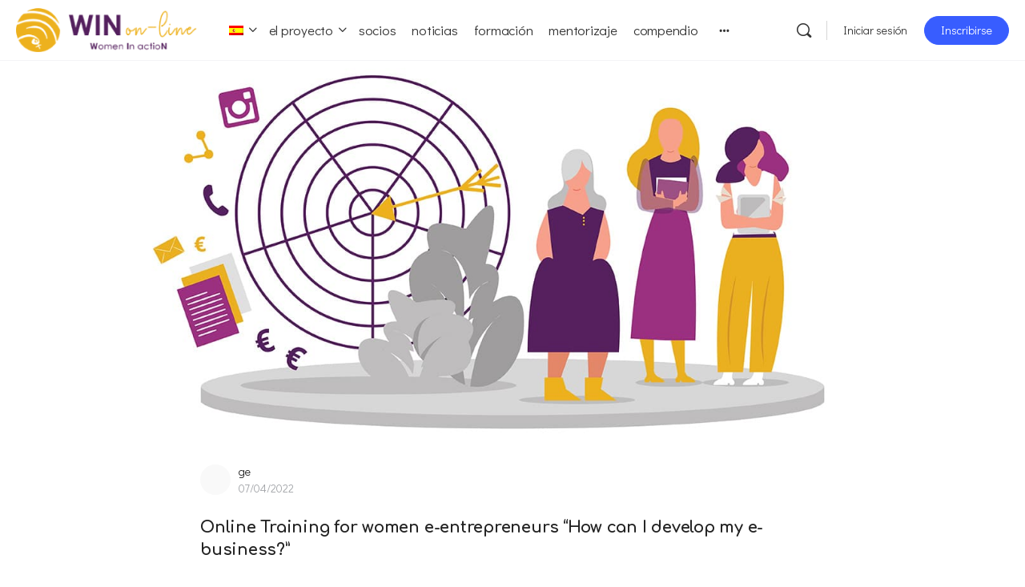

--- FILE ---
content_type: text/html; charset=UTF-8
request_url: https://winonline.training/es/online-training-for-women-e-entrepreneurs-how-can-i-develop-my-e-business/
body_size: 26204
content:
<!doctype html>
<html lang="es-ES" prefix="og: https://ogp.me/ns#">
	<head>
		<meta charset="UTF-8">
		<link rel="profile" href="http://gmpg.org/xfn/11">
		<script type="text/html" id="tmpl-bb-link-preview">
<% if ( link_scrapping ) { %>
	<% if ( link_loading ) { %>
		<span class="bb-url-scrapper-loading bb-ajax-loader"><i class="bb-icon-l bb-icon-spinner animate-spin"></i>Loading preview...</span>
	<% } %>
	<% if ( link_success || link_error ) { %>
		<a title="Cancel Preview" href="#" id="bb-close-link-suggestion">Remove Preview</a>
		<div class="bb-link-preview-container">

			<% if ( link_images && link_images.length && link_success && ! link_error && '' !== link_image_index ) { %>
				<div id="bb-url-scrapper-img-holder">
					<div class="bb-link-preview-image">
						<div class="bb-link-preview-image-cover">
							<img src="<%= link_images[link_image_index] %>"/>
						</div>
						<div class="bb-link-preview-icons">
							<%
							if ( link_images.length > 1 ) { %>
								<a data-bp-tooltip-pos="up" data-bp-tooltip="Change image" href="#" class="icon-exchange toolbar-button bp-tooltip" id="icon-exchange"><i class="bb-icon-l bb-icon-exchange"></i></a>
							<% } %>
							<% if ( link_images.length ) { %>
								<a data-bp-tooltip-pos="up" data-bp-tooltip="Remove image" href="#" class="icon-image-slash toolbar-button bp-tooltip" id="bb-link-preview-remove-image"><i class="bb-icon-l bb-icon-image-slash"></i></a>
							<% } %>
							<a data-bp-tooltip-pos="up" data-bp-tooltip="Confirm" class="toolbar-button bp-tooltip" href="#" id="bb-link-preview-select-image">
								<i class="bb-icon-check bb-icon-l"></i>
							</a>
						</div>
					</div>
					<% if ( link_images.length > 1 ) { %>
						<div class="bb-url-thumb-nav">
							<button type="button" id="bb-url-prevPicButton"><span class="bb-icon-l bb-icon-angle-left"></span></button>
							<button type="button" id="bb-url-nextPicButton"><span class="bb-icon-l bb-icon-angle-right"></span></button>
							<div id="bb-url-scrapper-img-count">
								Image <%= link_image_index + 1 %>&nbsp;of&nbsp;<%= link_images.length %>
							</div>
						</div>
					<% } %>
				</div>
			<% } %>

			<% if ( link_success && ! link_error && link_url ) { %>
				<div class="bb-link-preview-info">
					<% var a = document.createElement('a');
						a.href = link_url;
						var hostname = a.hostname;
						var domainName = hostname.replace('www.', '' );
					%>

					<% if ( 'undefined' !== typeof link_title && link_title.trim() && link_description ) { %>
						<p class="bb-link-preview-link-name"><%= domainName %></p>
					<% } %>

					<% if ( link_success && ! link_error ) { %>
						<p class="bb-link-preview-title"><%= link_title %></p>
					<% } %>

					<% if ( link_success && ! link_error ) { %>
						<div class="bb-link-preview-excerpt"><p><%= link_description %></p></div>
					<% } %>
				</div>
			<% } %>
			<% if ( link_error && ! link_success ) { %>
				<div id="bb-url-error" class="bb-url-error"><%= link_error_msg %></div>
			<% } %>
		</div>
	<% } %>
<% } %>
</script>

            <style id="bb_learndash_30_custom_colors">

                
                .learndash-wrapper .bb-single-course-sidebar .ld-status.ld-primary-background {
                    background-color: #e2e7ed !important;
                    color: inherit !important;
                }

                .learndash-wrapper .ld-course-status .ld-status.ld-status-progress.ld-primary-background {
                    background-color: #ebe9e6 !important;
                    color: inherit !important;
                }

                .learndash-wrapper .learndash_content_wrap .wpProQuiz_content .wpProQuiz_button_reShowQuestion:hover {
                    background-color: #fff !important;
                }

                .learndash-wrapper .learndash_content_wrap .wpProQuiz_content .wpProQuiz_toplistTable th {
                    background-color: transparent !important;
                }

                .learndash-wrapper .wpProQuiz_content .wpProQuiz_button:not(.wpProQuiz_button_reShowQuestion):not(.wpProQuiz_button_restartQuiz) {
                    color: #fff !important;
                }

                .learndash-wrapper .wpProQuiz_content .wpProQuiz_button.wpProQuiz_button_restartQuiz {
                    color: #fff !important;
                }

                .wpProQuiz_content .wpProQuiz_results > div > .wpProQuiz_button,
                .learndash-wrapper .bb-learndash-content-wrap .ld-item-list .ld-item-list-item a.ld-item-name:hover,
                .learndash-wrapper .bb-learndash-content-wrap .ld-item-list .ld-item-list-item .ld-item-list-item-preview:hover a.ld-item-name .ld-item-title,
                .learndash-wrapper .bb-learndash-content-wrap .ld-item-list .ld-item-list-item .ld-item-list-item-preview:hover .ld-expand-button .ld-icon-arrow-down,
                .lms-topic-sidebar-wrapper .lms-lessions-list > ol li a.bb-lesson-head:hover,
                .learndash-wrapper .bb-learndash-content-wrap .ld-primary-color-hover:hover,
                .learndash-wrapper .learndash_content_wrap .ld-table-list-item-quiz .ld-primary-color-hover:hover .ld-item-title,
                .learndash-wrapper .ld-item-list-item-expanded .ld-table-list-items .ld-table-list-item .ld-table-list-item-quiz .ld-primary-color-hover:hover .ld-item-title,
                .learndash-wrapper .ld-table-list .ld-table-list-items div.ld-table-list-item a.ld-table-list-item-preview:hover .ld-topic-title,
                .lms-lesson-content .bb-type-list li a:hover,
                .lms-lesson-content .lms-quiz-list li a:hover,
                .learndash-wrapper .ld-expand-button.ld-button-alternate:hover .ld-icon-arrow-down,
                .learndash-wrapper .ld-table-list .ld-table-list-items div.ld-table-list-item a.ld-table-list-item-preview:hover .ld-topic-title:before,
                .bb-lessons-list .lms-toggle-lesson i:hover,
                .lms-topic-sidebar-wrapper .lms-course-quizzes-list > ul li a:hover,
                .lms-topic-sidebar-wrapper .lms-course-members-list .course-members-list a:hover,
                .lms-topic-sidebar-wrapper .lms-course-members-list .bb-course-member-wrap > .list-members-extra,
                .lms-topic-sidebar-wrapper .lms-course-members-list .bb-course-member-wrap > .list-members-extra:hover,
                .learndash-wrapper .ld-item-list .ld-item-list-item.ld-item-lesson-item .ld-item-list-item-preview .ld-item-name .ld-item-title .ld-item-components span,
                .bb-about-instructor h5 a:hover,
                .learndash_content_wrap .comment-respond .comment-author:hover,
                .single-sfwd-courses .comment-respond .comment-author:hover {
                    color: #531f5f !important;
                }

                .learndash-wrapper .learndash_content_wrap #quiz_continue_link,
                .learndash-wrapper .learndash_content_wrap .learndash_mark_complete_button,
                .learndash-wrapper .learndash_content_wrap #learndash_mark_complete_button,
                .learndash-wrapper .learndash_content_wrap .ld-status-complete,
                .learndash-wrapper .learndash_content_wrap .ld-alert-success .ld-button,
                .learndash-wrapper .learndash_content_wrap .ld-alert-success .ld-alert-icon,
                .wpProQuiz_questionList[data-type="assessment_answer"] .wpProQuiz_questionListItem label.is-selected:before,
                .wpProQuiz_questionList[data-type="single"] .wpProQuiz_questionListItem label.is-selected:before,
                .wpProQuiz_questionList[data-type="multiple"] .wpProQuiz_questionListItem label.is-selected:before {
                    background-color: #531f5f !important;
                }

                .wpProQuiz_content .wpProQuiz_results > div > .wpProQuiz_button,
                .wpProQuiz_questionList[data-type="multiple"] .wpProQuiz_questionListItem label.is-selected:before {
                    border-color: #531f5f !important;
                }

                .learndash-wrapper .wpProQuiz_content .wpProQuiz_button.wpProQuiz_button_restartQuiz,
                .learndash-wrapper .wpProQuiz_content .wpProQuiz_button.wpProQuiz_button_restartQuiz:hover,
                #learndash-page-content .sfwd-course-nav .learndash_next_prev_link a:hover,
                .bb-cover-list-item .ld-primary-background {
                    background-color: #531f5f !important;
                }

                
                
                
                .learndash-wrapper .ld-item-list .ld-item-list-item.ld-item-lesson-item .ld-item-name .ld-item-title .ld-item-components span.ld-status-waiting,
                .learndash-wrapper .ld-item-list .ld-item-list-item.ld-item-lesson-item .ld-item-name .ld-item-title .ld-item-components span.ld-status-waiting span.ld-icon,
                .learndash-wrapper .ld-status-waiting {
                    background-color: #ffd200 !important;
                }

                
            </style>

			<link rel="alternate" hreflang="en" href="https://winonline.training/online-training-for-women-e-entrepreneurs-how-can-i-develop-my-e-business/" />
<link rel="alternate" hreflang="fi" href="https://winonline.training/fi/online-training-for-women-e-entrepreneurs-how-can-i-develop-my-e-business/" />
<link rel="alternate" hreflang="el" href="https://winonline.training/el/online-training-for-women-e-entrepreneurs-how-can-i-develop-my-e-business/" />
<link rel="alternate" hreflang="it" href="https://winonline.training/it/online-training-for-women-e-entrepreneurs-how-can-i-develop-my-e-business/" />
<link rel="alternate" hreflang="lt" href="https://winonline.training/lt/online-training-for-women-e-entrepreneurs-how-can-i-develop-my-e-business/" />
<link rel="alternate" hreflang="es" href="https://winonline.training/es/online-training-for-women-e-entrepreneurs-how-can-i-develop-my-e-business/" />
<link rel="alternate" hreflang="x-default" href="https://winonline.training/online-training-for-women-e-entrepreneurs-how-can-i-develop-my-e-business/" />

<!-- Optimización en motores de búsqueda por Rank Math PRO -  https://rankmath.com/ -->
<title>Online Training for women e-entrepreneurs “How can I develop my e-business?” - Women On Line</title><link rel="preload" as="style" href="https://fonts.googleapis.com/css?family=Didact%20Gothic%3A400%7CComfortaa%3A700%7CRoboto%3A100%2C100italic%2C200%2C200italic%2C300%2C300italic%2C400%2C400italic%2C500%2C500italic%2C600%2C600italic%2C700%2C700italic%2C800%2C800italic%2C900%2C900italic%7CRoboto%20Slab%3A100%2C100italic%2C200%2C200italic%2C300%2C300italic%2C400%2C400italic%2C500%2C500italic%2C600%2C600italic%2C700%2C700italic%2C800%2C800italic%2C900%2C900italic&#038;display=swap" /><link rel="stylesheet" href="https://fonts.googleapis.com/css?family=Didact%20Gothic%3A400%7CComfortaa%3A700%7CRoboto%3A100%2C100italic%2C200%2C200italic%2C300%2C300italic%2C400%2C400italic%2C500%2C500italic%2C600%2C600italic%2C700%2C700italic%2C800%2C800italic%2C900%2C900italic%7CRoboto%20Slab%3A100%2C100italic%2C200%2C200italic%2C300%2C300italic%2C400%2C400italic%2C500%2C500italic%2C600%2C600italic%2C700%2C700italic%2C800%2C800italic%2C900%2C900italic&#038;display=swap" media="print" onload="this.media='all'" /><noscript><link rel="stylesheet" href="https://fonts.googleapis.com/css?family=Didact%20Gothic%3A400%7CComfortaa%3A700%7CRoboto%3A100%2C100italic%2C200%2C200italic%2C300%2C300italic%2C400%2C400italic%2C500%2C500italic%2C600%2C600italic%2C700%2C700italic%2C800%2C800italic%2C900%2C900italic%7CRoboto%20Slab%3A100%2C100italic%2C200%2C200italic%2C300%2C300italic%2C400%2C400italic%2C500%2C500italic%2C600%2C600italic%2C700%2C700italic%2C800%2C800italic%2C900%2C900italic&#038;display=swap" /></noscript>
<link rel="preload" as="font" href="https://winonline.training/wp-content/plugins/elementor/assets/lib/font-awesome/webfonts/fa-brands-400.woff2" crossorigin>
<meta name="description" content="p-consulting.gr and E.GY.PA. (Patras Women Union) organized an online training course for “Creating an e-business”. The course aimed at upskilling or"/>
<meta name="robots" content="index, follow, max-snippet:-1, max-video-preview:-1, max-image-preview:large"/>
<link rel="canonical" href="https://winonline.training/es/online-training-for-women-e-entrepreneurs-how-can-i-develop-my-e-business/" />
<meta property="og:locale" content="es_ES" />
<meta property="og:type" content="article" />
<meta property="og:title" content="Online Training for women e-entrepreneurs “How can I develop my e-business?” - Women On Line" />
<meta property="og:description" content="p-consulting.gr and E.GY.PA. (Patras Women Union) organized an online training course for “Creating an e-business”. The course aimed at upskilling or" />
<meta property="og:url" content="https://winonline.training/es/online-training-for-women-e-entrepreneurs-how-can-i-develop-my-e-business/" />
<meta property="og:site_name" content="Women On Line" />
<meta property="article:author" content="ge" />
<meta property="article:section" content="Sin categorizar" />
<meta property="og:image" content="https://winonline.training/wp-content/uploads/2020/09/WIN-compendium-images-16.jpg" />
<meta property="og:image:secure_url" content="https://winonline.training/wp-content/uploads/2020/09/WIN-compendium-images-16.jpg" />
<meta property="og:image:width" content="1200" />
<meta property="og:image:height" content="630" />
<meta property="og:image:alt" content="2nd Best national practice and experience from Greece" />
<meta property="og:image:type" content="image/jpeg" />
<meta property="article:published_time" content="2022-04-07T11:04:33+01:00" />
<meta name="twitter:card" content="summary_large_image" />
<meta name="twitter:title" content="Online Training for women e-entrepreneurs “How can I develop my e-business?” - Women On Line" />
<meta name="twitter:description" content="p-consulting.gr and E.GY.PA. (Patras Women Union) organized an online training course for “Creating an e-business”. The course aimed at upskilling or" />
<meta name="twitter:creator" content="@ge" />
<meta name="twitter:image" content="https://winonline.training/wp-content/uploads/2020/09/WIN-compendium-images-16.jpg" />
<meta name="twitter:label1" content="Escrito por" />
<meta name="twitter:data1" content="ge" />
<meta name="twitter:label2" content="Tiempo de lectura" />
<meta name="twitter:data2" content="1 minuto" />
<script type="application/ld+json" class="rank-math-schema-pro">{"@context":"https://schema.org","@graph":[{"@type":["EducationalOrganization","Organization"],"@id":"https://winonline.training/es/#organization/","name":"Women On Line","url":"https://winonline.training/es/","logo":{"@type":"ImageObject","@id":"https://winonline.training/es/#logo/","url":"https://winonline.training/wp-content/uploads/2019/12/WINONLINE-LOGO-120.png","contentUrl":"https://winonline.training/wp-content/uploads/2019/12/WINONLINE-LOGO-120.png","caption":"Women On Line","inLanguage":"es","width":"493","height":"120"}},{"@type":"WebSite","@id":"https://winonline.training/es/#website/","url":"https://winonline.training/es/","name":"Women On Line","publisher":{"@id":"https://winonline.training/es/#organization/"},"inLanguage":"es"},{"@type":"ImageObject","@id":"https://winonline.training/wp-content/uploads/2020/09/WIN-compendium-images-16.jpg","url":"https://winonline.training/wp-content/uploads/2020/09/WIN-compendium-images-16.jpg","width":"1200","height":"630","caption":"2nd Best national practice and experience from Greece","inLanguage":"es"},{"@type":"WebPage","@id":"https://winonline.training/es/online-training-for-women-e-entrepreneurs-how-can-i-develop-my-e-business/#webpage","url":"https://winonline.training/es/online-training-for-women-e-entrepreneurs-how-can-i-develop-my-e-business/","name":"Online Training for women e-entrepreneurs \u201cHow can I develop my e-business?\u201d - Women On Line","datePublished":"2022-04-07T11:04:33+01:00","dateModified":"2022-04-07T11:04:33+01:00","isPartOf":{"@id":"https://winonline.training/es/#website/"},"primaryImageOfPage":{"@id":"https://winonline.training/wp-content/uploads/2020/09/WIN-compendium-images-16.jpg"},"inLanguage":"es"},{"@type":"Person","@id":"https://winonline.training/es/author/ge/","name":"ge","url":"https://winonline.training/es/author/ge/","image":{"@type":"ImageObject","@id":"https://winonline.training/wp-content/plugins/buddyboss-platform/bp-core/images/profile-avatar-blank-50.png","url":"https://winonline.training/wp-content/plugins/buddyboss-platform/bp-core/images/profile-avatar-blank-50.png","caption":"ge","inLanguage":"es"},"sameAs":["ge","https://twitter.com/ge"],"worksFor":{"@id":"https://winonline.training/es/#organization/"}},{"@type":"BlogPosting","headline":"Online Training for women e-entrepreneurs \u201cHow can I develop my e-business?\u201d - Women On Line","datePublished":"2022-04-07T11:04:33+01:00","dateModified":"2022-04-07T11:04:33+01:00","articleSection":"Sin categorizar","author":{"@id":"https://winonline.training/es/author/ge/","name":"ge"},"publisher":{"@id":"https://winonline.training/es/#organization/"},"description":"p-consulting.gr and E.GY.PA. (Patras Women Union) organized an online training course for \u201cCreating an e-business\u201d. The course aimed at upskilling or","name":"Online Training for women e-entrepreneurs \u201cHow can I develop my e-business?\u201d - Women On Line","@id":"https://winonline.training/es/online-training-for-women-e-entrepreneurs-how-can-i-develop-my-e-business/#richSnippet","isPartOf":{"@id":"https://winonline.training/es/online-training-for-women-e-entrepreneurs-how-can-i-develop-my-e-business/#webpage"},"image":{"@id":"https://winonline.training/wp-content/uploads/2020/09/WIN-compendium-images-16.jpg"},"inLanguage":"es","mainEntityOfPage":{"@id":"https://winonline.training/es/online-training-for-women-e-entrepreneurs-how-can-i-develop-my-e-business/#webpage"}}]}</script>
<!-- /Plugin Rank Math WordPress SEO -->

<link rel='dns-prefetch' href='//fonts.googleapis.com' />
<link rel='dns-prefetch' href='//fonts.gstatic.com' />
<link href='https://fonts.gstatic.com' crossorigin rel='preconnect' />
<link rel="alternate" type="application/rss+xml" title="Women On Line &raquo; Feed" href="https://winonline.training/es/feed/" />
<link rel="alternate" type="application/rss+xml" title="Women On Line &raquo; Feed de los comentarios" href="https://winonline.training/es/comments/feed/" />
<link rel="alternate" type="application/rss+xml" title="Women On Line &raquo; Comentario Online Training for women e-entrepreneurs “How can I develop my e-business?” del feed" href="https://winonline.training/es/online-training-for-women-e-entrepreneurs-how-can-i-develop-my-e-business/feed/" />
<link rel='stylesheet' id='bp-nouveau-icons-map-css' href='https://winonline.training/wp-content/plugins/buddyboss-platform/bp-templates/bp-nouveau/icons/css/icons-map.min.css?ver=2.5.40' type='text/css' media='screen' />
<link rel='stylesheet' id='bp-nouveau-bb-icons-css' href='https://winonline.training/wp-content/plugins/buddyboss-platform/bp-templates/bp-nouveau/icons/css/bb-icons.min.css?ver=1.0.5' type='text/css' media='screen' />
<link rel='stylesheet' id='dashicons-css' href='https://winonline.training/wp-includes/css/dashicons.min.css?ver=6.4.7' type='text/css' media='all' />
<link rel='stylesheet' id='bp-nouveau-css' href='https://winonline.training/wp-content/plugins/buddyboss-platform/bp-templates/bp-nouveau/css/buddypress.min.css?ver=2.5.40' type='text/css' media='screen' />
<style id='bp-nouveau-inline-css' type='text/css'>
.list-wrap .bs-group-cover a:before{ background:unset; }
</style>
<link rel='stylesheet' id='buddyboss_legacy-css' href='https://winonline.training/wp-content/themes/buddyboss-theme/inc/plugins/buddyboss-menu-icons/vendor/kucrut/icon-picker/css/types/buddyboss_legacy.css?ver=1.0' type='text/css' media='all' />
<link rel='stylesheet' id='wp-block-library-css' href='https://winonline.training/wp-includes/css/dist/block-library/style.min.css?ver=6.4.7' type='text/css' media='all' />
<style id='rank-math-toc-block-style-inline-css' type='text/css'>
.wp-block-rank-math-toc-block nav ol{counter-reset:item}.wp-block-rank-math-toc-block nav ol li{display:block}.wp-block-rank-math-toc-block nav ol li:before{content:counters(item, ".") " ";counter-increment:item}

</style>
<link rel='stylesheet' id='bb_theme_block-buddypanel-style-css-css' href='https://winonline.training/wp-content/themes/buddyboss-theme/blocks/buddypanel/build/style-buddypanel.css?ver=a43481f57c3cc73f6cce06223a569c14' type='text/css' media='all' />
<style id='classic-theme-styles-inline-css' type='text/css'>
/*! This file is auto-generated */
.wp-block-button__link{color:#fff;background-color:#32373c;border-radius:9999px;box-shadow:none;text-decoration:none;padding:calc(.667em + 2px) calc(1.333em + 2px);font-size:1.125em}.wp-block-file__button{background:#32373c;color:#fff;text-decoration:none}
</style>
<style id='global-styles-inline-css' type='text/css'>
body{--wp--preset--color--black: #000000;--wp--preset--color--cyan-bluish-gray: #abb8c3;--wp--preset--color--white: #ffffff;--wp--preset--color--pale-pink: #f78da7;--wp--preset--color--vivid-red: #cf2e2e;--wp--preset--color--luminous-vivid-orange: #ff6900;--wp--preset--color--luminous-vivid-amber: #fcb900;--wp--preset--color--light-green-cyan: #7bdcb5;--wp--preset--color--vivid-green-cyan: #00d084;--wp--preset--color--pale-cyan-blue: #8ed1fc;--wp--preset--color--vivid-cyan-blue: #0693e3;--wp--preset--color--vivid-purple: #9b51e0;--wp--preset--gradient--vivid-cyan-blue-to-vivid-purple: linear-gradient(135deg,rgba(6,147,227,1) 0%,rgb(155,81,224) 100%);--wp--preset--gradient--light-green-cyan-to-vivid-green-cyan: linear-gradient(135deg,rgb(122,220,180) 0%,rgb(0,208,130) 100%);--wp--preset--gradient--luminous-vivid-amber-to-luminous-vivid-orange: linear-gradient(135deg,rgba(252,185,0,1) 0%,rgba(255,105,0,1) 100%);--wp--preset--gradient--luminous-vivid-orange-to-vivid-red: linear-gradient(135deg,rgba(255,105,0,1) 0%,rgb(207,46,46) 100%);--wp--preset--gradient--very-light-gray-to-cyan-bluish-gray: linear-gradient(135deg,rgb(238,238,238) 0%,rgb(169,184,195) 100%);--wp--preset--gradient--cool-to-warm-spectrum: linear-gradient(135deg,rgb(74,234,220) 0%,rgb(151,120,209) 20%,rgb(207,42,186) 40%,rgb(238,44,130) 60%,rgb(251,105,98) 80%,rgb(254,248,76) 100%);--wp--preset--gradient--blush-light-purple: linear-gradient(135deg,rgb(255,206,236) 0%,rgb(152,150,240) 100%);--wp--preset--gradient--blush-bordeaux: linear-gradient(135deg,rgb(254,205,165) 0%,rgb(254,45,45) 50%,rgb(107,0,62) 100%);--wp--preset--gradient--luminous-dusk: linear-gradient(135deg,rgb(255,203,112) 0%,rgb(199,81,192) 50%,rgb(65,88,208) 100%);--wp--preset--gradient--pale-ocean: linear-gradient(135deg,rgb(255,245,203) 0%,rgb(182,227,212) 50%,rgb(51,167,181) 100%);--wp--preset--gradient--electric-grass: linear-gradient(135deg,rgb(202,248,128) 0%,rgb(113,206,126) 100%);--wp--preset--gradient--midnight: linear-gradient(135deg,rgb(2,3,129) 0%,rgb(40,116,252) 100%);--wp--preset--font-size--small: 13px;--wp--preset--font-size--medium: 20px;--wp--preset--font-size--large: 36px;--wp--preset--font-size--x-large: 42px;--wp--preset--spacing--20: 0.44rem;--wp--preset--spacing--30: 0.67rem;--wp--preset--spacing--40: 1rem;--wp--preset--spacing--50: 1.5rem;--wp--preset--spacing--60: 2.25rem;--wp--preset--spacing--70: 3.38rem;--wp--preset--spacing--80: 5.06rem;--wp--preset--shadow--natural: 6px 6px 9px rgba(0, 0, 0, 0.2);--wp--preset--shadow--deep: 12px 12px 50px rgba(0, 0, 0, 0.4);--wp--preset--shadow--sharp: 6px 6px 0px rgba(0, 0, 0, 0.2);--wp--preset--shadow--outlined: 6px 6px 0px -3px rgba(255, 255, 255, 1), 6px 6px rgba(0, 0, 0, 1);--wp--preset--shadow--crisp: 6px 6px 0px rgba(0, 0, 0, 1);}:where(.is-layout-flex){gap: 0.5em;}:where(.is-layout-grid){gap: 0.5em;}body .is-layout-flow > .alignleft{float: left;margin-inline-start: 0;margin-inline-end: 2em;}body .is-layout-flow > .alignright{float: right;margin-inline-start: 2em;margin-inline-end: 0;}body .is-layout-flow > .aligncenter{margin-left: auto !important;margin-right: auto !important;}body .is-layout-constrained > .alignleft{float: left;margin-inline-start: 0;margin-inline-end: 2em;}body .is-layout-constrained > .alignright{float: right;margin-inline-start: 2em;margin-inline-end: 0;}body .is-layout-constrained > .aligncenter{margin-left: auto !important;margin-right: auto !important;}body .is-layout-constrained > :where(:not(.alignleft):not(.alignright):not(.alignfull)){max-width: var(--wp--style--global--content-size);margin-left: auto !important;margin-right: auto !important;}body .is-layout-constrained > .alignwide{max-width: var(--wp--style--global--wide-size);}body .is-layout-flex{display: flex;}body .is-layout-flex{flex-wrap: wrap;align-items: center;}body .is-layout-flex > *{margin: 0;}body .is-layout-grid{display: grid;}body .is-layout-grid > *{margin: 0;}:where(.wp-block-columns.is-layout-flex){gap: 2em;}:where(.wp-block-columns.is-layout-grid){gap: 2em;}:where(.wp-block-post-template.is-layout-flex){gap: 1.25em;}:where(.wp-block-post-template.is-layout-grid){gap: 1.25em;}.has-black-color{color: var(--wp--preset--color--black) !important;}.has-cyan-bluish-gray-color{color: var(--wp--preset--color--cyan-bluish-gray) !important;}.has-white-color{color: var(--wp--preset--color--white) !important;}.has-pale-pink-color{color: var(--wp--preset--color--pale-pink) !important;}.has-vivid-red-color{color: var(--wp--preset--color--vivid-red) !important;}.has-luminous-vivid-orange-color{color: var(--wp--preset--color--luminous-vivid-orange) !important;}.has-luminous-vivid-amber-color{color: var(--wp--preset--color--luminous-vivid-amber) !important;}.has-light-green-cyan-color{color: var(--wp--preset--color--light-green-cyan) !important;}.has-vivid-green-cyan-color{color: var(--wp--preset--color--vivid-green-cyan) !important;}.has-pale-cyan-blue-color{color: var(--wp--preset--color--pale-cyan-blue) !important;}.has-vivid-cyan-blue-color{color: var(--wp--preset--color--vivid-cyan-blue) !important;}.has-vivid-purple-color{color: var(--wp--preset--color--vivid-purple) !important;}.has-black-background-color{background-color: var(--wp--preset--color--black) !important;}.has-cyan-bluish-gray-background-color{background-color: var(--wp--preset--color--cyan-bluish-gray) !important;}.has-white-background-color{background-color: var(--wp--preset--color--white) !important;}.has-pale-pink-background-color{background-color: var(--wp--preset--color--pale-pink) !important;}.has-vivid-red-background-color{background-color: var(--wp--preset--color--vivid-red) !important;}.has-luminous-vivid-orange-background-color{background-color: var(--wp--preset--color--luminous-vivid-orange) !important;}.has-luminous-vivid-amber-background-color{background-color: var(--wp--preset--color--luminous-vivid-amber) !important;}.has-light-green-cyan-background-color{background-color: var(--wp--preset--color--light-green-cyan) !important;}.has-vivid-green-cyan-background-color{background-color: var(--wp--preset--color--vivid-green-cyan) !important;}.has-pale-cyan-blue-background-color{background-color: var(--wp--preset--color--pale-cyan-blue) !important;}.has-vivid-cyan-blue-background-color{background-color: var(--wp--preset--color--vivid-cyan-blue) !important;}.has-vivid-purple-background-color{background-color: var(--wp--preset--color--vivid-purple) !important;}.has-black-border-color{border-color: var(--wp--preset--color--black) !important;}.has-cyan-bluish-gray-border-color{border-color: var(--wp--preset--color--cyan-bluish-gray) !important;}.has-white-border-color{border-color: var(--wp--preset--color--white) !important;}.has-pale-pink-border-color{border-color: var(--wp--preset--color--pale-pink) !important;}.has-vivid-red-border-color{border-color: var(--wp--preset--color--vivid-red) !important;}.has-luminous-vivid-orange-border-color{border-color: var(--wp--preset--color--luminous-vivid-orange) !important;}.has-luminous-vivid-amber-border-color{border-color: var(--wp--preset--color--luminous-vivid-amber) !important;}.has-light-green-cyan-border-color{border-color: var(--wp--preset--color--light-green-cyan) !important;}.has-vivid-green-cyan-border-color{border-color: var(--wp--preset--color--vivid-green-cyan) !important;}.has-pale-cyan-blue-border-color{border-color: var(--wp--preset--color--pale-cyan-blue) !important;}.has-vivid-cyan-blue-border-color{border-color: var(--wp--preset--color--vivid-cyan-blue) !important;}.has-vivid-purple-border-color{border-color: var(--wp--preset--color--vivid-purple) !important;}.has-vivid-cyan-blue-to-vivid-purple-gradient-background{background: var(--wp--preset--gradient--vivid-cyan-blue-to-vivid-purple) !important;}.has-light-green-cyan-to-vivid-green-cyan-gradient-background{background: var(--wp--preset--gradient--light-green-cyan-to-vivid-green-cyan) !important;}.has-luminous-vivid-amber-to-luminous-vivid-orange-gradient-background{background: var(--wp--preset--gradient--luminous-vivid-amber-to-luminous-vivid-orange) !important;}.has-luminous-vivid-orange-to-vivid-red-gradient-background{background: var(--wp--preset--gradient--luminous-vivid-orange-to-vivid-red) !important;}.has-very-light-gray-to-cyan-bluish-gray-gradient-background{background: var(--wp--preset--gradient--very-light-gray-to-cyan-bluish-gray) !important;}.has-cool-to-warm-spectrum-gradient-background{background: var(--wp--preset--gradient--cool-to-warm-spectrum) !important;}.has-blush-light-purple-gradient-background{background: var(--wp--preset--gradient--blush-light-purple) !important;}.has-blush-bordeaux-gradient-background{background: var(--wp--preset--gradient--blush-bordeaux) !important;}.has-luminous-dusk-gradient-background{background: var(--wp--preset--gradient--luminous-dusk) !important;}.has-pale-ocean-gradient-background{background: var(--wp--preset--gradient--pale-ocean) !important;}.has-electric-grass-gradient-background{background: var(--wp--preset--gradient--electric-grass) !important;}.has-midnight-gradient-background{background: var(--wp--preset--gradient--midnight) !important;}.has-small-font-size{font-size: var(--wp--preset--font-size--small) !important;}.has-medium-font-size{font-size: var(--wp--preset--font-size--medium) !important;}.has-large-font-size{font-size: var(--wp--preset--font-size--large) !important;}.has-x-large-font-size{font-size: var(--wp--preset--font-size--x-large) !important;}
.wp-block-navigation a:where(:not(.wp-element-button)){color: inherit;}
:where(.wp-block-post-template.is-layout-flex){gap: 1.25em;}:where(.wp-block-post-template.is-layout-grid){gap: 1.25em;}
:where(.wp-block-columns.is-layout-flex){gap: 2em;}:where(.wp-block-columns.is-layout-grid){gap: 2em;}
.wp-block-pullquote{font-size: 1.5em;line-height: 1.6;}
</style>
<link rel='stylesheet' id='bb-pro-enqueue-scripts-css' href='https://winonline.training/wp-content/plugins/buddyboss-platform-pro/assets/css/index.min.css?ver=2.4.70' type='text/css' media='all' />
<link rel='stylesheet' id='bb-access-control-css' href='https://winonline.training/wp-content/plugins/buddyboss-platform-pro/includes/access-control/assets/css/bb-access-control.min.css?ver=2.4.70' type='text/css' media='all' />
<link rel='stylesheet' id='bb-tutorlms-admin-css' href='https://winonline.training/wp-content/plugins/buddyboss-platform-pro/includes/integrations/tutorlms/assets/css/bb-tutorlms-admin.min.css?ver=2.5.40' type='text/css' media='all' />
<link rel='stylesheet' id='learndash_quiz_front_css-css' href='//winonline.training/wp-content/plugins/sfwd-lms/themes/legacy/templates/learndash_quiz_front.min.css?ver=4.11.0' type='text/css' media='all' />
<link rel='stylesheet' id='jquery-dropdown-css-css' href='//winonline.training/wp-content/plugins/sfwd-lms/assets/css/jquery.dropdown.min.css?ver=4.11.0' type='text/css' media='all' />
<link rel='stylesheet' id='learndash_lesson_video-css' href='//winonline.training/wp-content/plugins/sfwd-lms/themes/legacy/templates/learndash_lesson_video.min.css?ver=4.11.0' type='text/css' media='all' />
<link rel='stylesheet' id='wpml-legacy-dropdown-0-css' href='https://winonline.training/wp-content/plugins/sitepress-multilingual-cms/templates/language-switchers/legacy-dropdown/style.min.css?ver=1' type='text/css' media='all' />
<link rel='stylesheet' id='wpml-menu-item-0-css' href='https://winonline.training/wp-content/plugins/sitepress-multilingual-cms/templates/language-switchers/menu-item/style.min.css?ver=1' type='text/css' media='all' />
<link rel='stylesheet' id='learndash-front-css' href='//winonline.training/wp-content/plugins/sfwd-lms/themes/ld30/assets/css/learndash.min.css?ver=4.11.0' type='text/css' media='all' />
<style id='learndash-front-inline-css' type='text/css'>
		.learndash-wrapper .ld-item-list .ld-item-list-item.ld-is-next,
		.learndash-wrapper .wpProQuiz_content .wpProQuiz_questionListItem label:focus-within {
			border-color: #531f5f;
		}

		/*
		.learndash-wrapper a:not(.ld-button):not(#quiz_continue_link):not(.ld-focus-menu-link):not(.btn-blue):not(#quiz_continue_link):not(.ld-js-register-account):not(#ld-focus-mode-course-heading):not(#btn-join):not(.ld-item-name):not(.ld-table-list-item-preview):not(.ld-lesson-item-preview-heading),
		 */

		.learndash-wrapper .ld-breadcrumbs a,
		.learndash-wrapper .ld-lesson-item.ld-is-current-lesson .ld-lesson-item-preview-heading,
		.learndash-wrapper .ld-lesson-item.ld-is-current-lesson .ld-lesson-title,
		.learndash-wrapper .ld-primary-color-hover:hover,
		.learndash-wrapper .ld-primary-color,
		.learndash-wrapper .ld-primary-color-hover:hover,
		.learndash-wrapper .ld-primary-color,
		.learndash-wrapper .ld-tabs .ld-tabs-navigation .ld-tab.ld-active,
		.learndash-wrapper .ld-button.ld-button-transparent,
		.learndash-wrapper .ld-button.ld-button-reverse,
		.learndash-wrapper .ld-icon-certificate,
		.learndash-wrapper .ld-login-modal .ld-login-modal-login .ld-modal-heading,
		#wpProQuiz_user_content a,
		.learndash-wrapper .ld-item-list .ld-item-list-item a.ld-item-name:hover,
		.learndash-wrapper .ld-focus-comments__heading-actions .ld-expand-button,
		.learndash-wrapper .ld-focus-comments__heading a,
		.learndash-wrapper .ld-focus-comments .comment-respond a,
		.learndash-wrapper .ld-focus-comment .ld-comment-reply a.comment-reply-link:hover,
		.learndash-wrapper .ld-expand-button.ld-button-alternate {
			color: #531f5f !important;
		}

		.learndash-wrapper .ld-focus-comment.bypostauthor>.ld-comment-wrapper,
		.learndash-wrapper .ld-focus-comment.role-group_leader>.ld-comment-wrapper,
		.learndash-wrapper .ld-focus-comment.role-administrator>.ld-comment-wrapper {
			background-color:rgba(83, 31, 95, 0.03) !important;
		}


		.learndash-wrapper .ld-primary-background,
		.learndash-wrapper .ld-tabs .ld-tabs-navigation .ld-tab.ld-active:after {
			background: #531f5f !important;
		}



		.learndash-wrapper .ld-course-navigation .ld-lesson-item.ld-is-current-lesson .ld-status-incomplete,
		.learndash-wrapper .ld-focus-comment.bypostauthor:not(.ptype-sfwd-assignment) >.ld-comment-wrapper>.ld-comment-avatar img,
		.learndash-wrapper .ld-focus-comment.role-group_leader>.ld-comment-wrapper>.ld-comment-avatar img,
		.learndash-wrapper .ld-focus-comment.role-administrator>.ld-comment-wrapper>.ld-comment-avatar img {
			border-color: #531f5f !important;
		}



		.learndash-wrapper .ld-loading::before {
			border-top:3px solid #531f5f !important;
		}

		.learndash-wrapper .ld-button:hover:not(.learndash-link-previous-incomplete):not(.ld-button-transparent),
		#learndash-tooltips .ld-tooltip:after,
		#learndash-tooltips .ld-tooltip,
		.learndash-wrapper .ld-primary-background,
		.learndash-wrapper .btn-join,
		.learndash-wrapper #btn-join,
		.learndash-wrapper .ld-button:not(.ld-button-reverse):not(.learndash-link-previous-incomplete):not(.ld-button-transparent),
		.learndash-wrapper .ld-expand-button,
		.learndash-wrapper .wpProQuiz_content .wpProQuiz_button:not(.wpProQuiz_button_reShowQuestion):not(.wpProQuiz_button_restartQuiz),
		.learndash-wrapper .wpProQuiz_content .wpProQuiz_button2,
		.learndash-wrapper .ld-focus .ld-focus-sidebar .ld-course-navigation-heading,
		.learndash-wrapper .ld-focus .ld-focus-sidebar .ld-focus-sidebar-trigger,
		.learndash-wrapper .ld-focus-comments .form-submit #submit,
		.learndash-wrapper .ld-login-modal input[type='submit'],
		.learndash-wrapper .ld-login-modal .ld-login-modal-register,
		.learndash-wrapper .wpProQuiz_content .wpProQuiz_certificate a.btn-blue,
		.learndash-wrapper .ld-focus .ld-focus-header .ld-user-menu .ld-user-menu-items a,
		#wpProQuiz_user_content table.wp-list-table thead th,
		#wpProQuiz_overlay_close,
		.learndash-wrapper .ld-expand-button.ld-button-alternate .ld-icon {
			background-color: #531f5f !important;
		}

		.learndash-wrapper .ld-focus .ld-focus-header .ld-user-menu .ld-user-menu-items:before {
			border-bottom-color: #531f5f !important;
		}

		.learndash-wrapper .ld-button.ld-button-transparent:hover {
			background: transparent !important;
		}

		.learndash-wrapper .ld-focus .ld-focus-header .sfwd-mark-complete .learndash_mark_complete_button,
		.learndash-wrapper .ld-focus .ld-focus-header #sfwd-mark-complete #learndash_mark_complete_button,
		.learndash-wrapper .ld-button.ld-button-transparent,
		.learndash-wrapper .ld-button.ld-button-alternate,
		.learndash-wrapper .ld-expand-button.ld-button-alternate {
			background-color:transparent !important;
		}

		.learndash-wrapper .ld-focus-header .ld-user-menu .ld-user-menu-items a,
		.learndash-wrapper .ld-button.ld-button-reverse:hover,
		.learndash-wrapper .ld-alert-success .ld-alert-icon.ld-icon-certificate,
		.learndash-wrapper .ld-alert-warning .ld-button:not(.learndash-link-previous-incomplete),
		.learndash-wrapper .ld-primary-background.ld-status {
			color:white !important;
		}

		.learndash-wrapper .ld-status.ld-status-unlocked {
			background-color: rgba(83,31,95,0.2) !important;
			color: #531f5f !important;
		}

		.learndash-wrapper .wpProQuiz_content .wpProQuiz_addToplist {
			background-color: rgba(83,31,95,0.1) !important;
			border: 1px solid #531f5f !important;
		}

		.learndash-wrapper .wpProQuiz_content .wpProQuiz_toplistTable th {
			background: #531f5f !important;
		}

		.learndash-wrapper .wpProQuiz_content .wpProQuiz_toplistTrOdd {
			background-color: rgba(83,31,95,0.1) !important;
		}

		.learndash-wrapper .wpProQuiz_content .wpProQuiz_reviewDiv li.wpProQuiz_reviewQuestionTarget {
			background-color: #531f5f !important;
		}
		.learndash-wrapper .wpProQuiz_content .wpProQuiz_time_limit .wpProQuiz_progress {
			background-color: #531f5f !important;
		}
		
</style>
<link rel='stylesheet' id='dflip-icons-style-css' href='https://winonline.training/wp-content/plugins/dflip/assets/css/themify-icons.min.css?ver=1.5.6' type='text/css' media='all' />
<link rel='stylesheet' id='dflip-style-css' href='https://winonline.training/wp-content/plugins/dflip/assets/css/dflip.min.css?ver=1.5.6' type='text/css' media='all' />
<link rel='stylesheet' id='elementor-icons-css' href='https://winonline.training/wp-content/plugins/elementor/assets/lib/eicons/css/elementor-icons.min.css?ver=5.27.0' type='text/css' media='all' />
<link rel='stylesheet' id='elementor-frontend-css' href='https://winonline.training/wp-content/plugins/elementor/assets/css/frontend.min.css?ver=3.19.2' type='text/css' media='all' />
<link rel='stylesheet' id='swiper-css' href='https://winonline.training/wp-content/plugins/elementor/assets/lib/swiper/css/swiper.min.css?ver=5.3.6' type='text/css' media='all' />
<link rel='stylesheet' id='elementor-post-27-css' href='https://winonline.training/wp-content/uploads/elementor/css/post-27.css?ver=1708004170' type='text/css' media='all' />
<link rel='stylesheet' id='elementor-pro-css' href='https://winonline.training/wp-content/plugins/elementor-pro/assets/css/frontend.min.css?ver=3.15.1' type='text/css' media='all' />
<link rel='stylesheet' id='font-awesome-5-all-css' href='https://winonline.training/wp-content/plugins/elementor/assets/lib/font-awesome/css/all.min.css?ver=3.19.2' type='text/css' media='all' />
<link rel='stylesheet' id='font-awesome-4-shim-css' href='https://winonline.training/wp-content/plugins/elementor/assets/lib/font-awesome/css/v4-shims.min.css?ver=3.19.2' type='text/css' media='all' />
<link rel='stylesheet' id='elementor-post-15913-css' href='https://winonline.training/wp-content/uploads/elementor/css/post-15913.css?ver=1708004521' type='text/css' media='all' />
<link rel='stylesheet' id='bp-zoom-css' href='https://winonline.training/wp-content/plugins/buddyboss-platform-pro/includes/integrations/zoom/assets/css/bp-zoom.min.css?ver=2.4.70' type='text/css' media='all' />
<link rel='stylesheet' id='buddyboss-theme-magnific-popup-css-css' href='https://winonline.training/wp-content/themes/buddyboss-theme/assets/css/vendors/magnific-popup.min.css?ver=2.5.30' type='text/css' media='all' />
<link rel='stylesheet' id='buddyboss-theme-select2-css-css' href='https://winonline.training/wp-content/themes/buddyboss-theme/assets/css/vendors/select2.min.css?ver=2.5.30' type='text/css' media='all' />
<link rel='stylesheet' id='buddyboss-theme-css-css' href='https://winonline.training/wp-content/themes/buddyboss-theme/assets/css/theme.min.css?ver=2.5.30' type='text/css' media='all' />
<link rel='stylesheet' id='buddyboss-theme-template-css' href='https://winonline.training/wp-content/themes/buddyboss-theme/assets/css/template-v1.min.css?ver=2.5.30' type='text/css' media='all' />
<link rel='stylesheet' id='buddyboss-theme-buddypress-css' href='https://winonline.training/wp-content/themes/buddyboss-theme/assets/css/buddypress.min.css?ver=2.5.30' type='text/css' media='all' />
<link rel='stylesheet' id='buddyboss-theme-learndash-css' href='https://winonline.training/wp-content/themes/buddyboss-theme/assets/css/learndash.min.css?ver=2.5.30' type='text/css' media='all' />
<link rel='stylesheet' id='buddyboss-theme-elementor-css' href='https://winonline.training/wp-content/themes/buddyboss-theme/assets/css/elementor.min.css?ver=2.5.30' type='text/css' media='all' />
<link rel='stylesheet' id='buddyboss-theme-plugins-css' href='https://winonline.training/wp-content/themes/buddyboss-theme/assets/css/plugins.min.css?ver=2.5.30' type='text/css' media='all' />
<noscript></noscript><link rel='stylesheet' id='buddyboss-child-css-css' href='https://winonline.training/wp-content/themes/buddyboss-theme-child/assets/css/custom.css?ver=1.0.0' type='text/css' media='all' />

<link rel='stylesheet' id='elementor-icons-shared-0-css' href='https://winonline.training/wp-content/plugins/elementor/assets/lib/font-awesome/css/fontawesome.min.css?ver=5.15.3' type='text/css' media='all' />
<link rel='stylesheet' id='elementor-icons-fa-brands-css' href='https://winonline.training/wp-content/plugins/elementor/assets/lib/font-awesome/css/brands.min.css?ver=5.15.3' type='text/css' media='all' />
<link rel="preconnect" href="https://fonts.gstatic.com/" crossorigin><script type="text/javascript" id="bb-twemoji-js-extra">
/* <![CDATA[ */
var bbemojiSettings = {"baseUrl":"https:\/\/s.w.org\/images\/core\/emoji\/14.0.0\/72x72\/","ext":".png","svgUrl":"https:\/\/s.w.org\/images\/core\/emoji\/14.0.0\/svg\/","svgExt":".svg"};
/* ]]> */
</script>
<script type="text/javascript" src="https://winonline.training/wp-includes/js/twemoji.min.js?ver=2.5.40" id="bb-twemoji-js"></script>
<script type="text/javascript" src="https://winonline.training/wp-content/plugins/buddyboss-platform/bp-core/js/bb-emoji-loader.min.js?ver=2.5.40" id="bb-emoji-loader-js"></script>
<script type="text/javascript" data-cfasync="false" src="https://winonline.training/wp-includes/js/jquery/jquery.min.js?ver=3.7.1" id="jquery-core-js"></script>
<script type="text/javascript" src="https://winonline.training/wp-includes/js/jquery/jquery-migrate.min.js?ver=3.4.1" id="jquery-migrate-js"></script>
<script type="text/javascript" id="bb-reaction-js-extra">
/* <![CDATA[ */
var bbReactionVars = {"ajax_url":"https:\/\/winonline.training\/wp-admin\/admin-ajax.php"};
/* ]]> */
</script>
<script type="text/javascript" src="https://winonline.training/wp-content/plugins/buddyboss-platform-pro/includes/reactions/assets/js/bb-reaction.min.js?ver=2.4.70" id="bb-reaction-js"></script>
<script type="text/javascript" id="bb-tutorlms-admin-js-extra">
/* <![CDATA[ */
var bbTutorLMSVars = {"ajax_url":"https:\/\/winonline.training\/wp-admin\/admin-ajax.php","select_course_placeholder":"Start typing a course name to associate with this group."};
/* ]]> */
</script>
<script type="text/javascript" src="https://winonline.training/wp-content/plugins/buddyboss-platform-pro/includes/integrations/tutorlms/assets/js/bb-tutorlms-admin.min.js?ver=2.5.40" id="bb-tutorlms-admin-js"></script>
<script type="text/javascript" src="https://winonline.training/wp-content/plugins/buddyboss-platform/bp-core/js/vendor/magnific-popup.js?ver=2.5.40" id="bp-nouveau-magnific-popup-js"></script>
<script type="text/javascript" src="https://winonline.training/wp-content/plugins/buddyboss-platform/bp-core/js/widget-members.min.js?ver=2.5.40" id="bp-widget-members-js"></script>
<script type="text/javascript" src="https://winonline.training/wp-content/plugins/buddyboss-platform/bp-core/js/jquery-query.min.js?ver=2.5.40" id="bp-jquery-query-js"></script>
<script type="text/javascript" src="https://winonline.training/wp-content/plugins/buddyboss-platform/bp-core/js/vendor/jquery-cookie.min.js?ver=2.5.40" id="bp-jquery-cookie-js"></script>
<script type="text/javascript" src="https://winonline.training/wp-content/plugins/buddyboss-platform/bp-core/js/vendor/jquery-scroll-to.min.js?ver=2.5.40" id="bp-jquery-scroll-to-js"></script>
<script type="text/javascript" src="https://winonline.training/wp-content/plugins/sitepress-multilingual-cms/templates/language-switchers/legacy-dropdown/script.min.js?ver=1" id="wpml-legacy-dropdown-0-js"></script>
<script type="text/javascript" src="https://winonline.training/wp-content/plugins/elementor/assets/lib/font-awesome/js/v4-shims.min.js?ver=3.19.2" id="font-awesome-4-shim-js"></script>
<script type="text/javascript" src="https://winonline.training/wp-content/themes/buddyboss-theme-child/assets/js/custom.js?ver=1.0.0" id="buddyboss-child-js-js"></script>
<link rel="https://api.w.org/" href="https://winonline.training/es/wp-json/" /><link rel="alternate" type="application/json" href="https://winonline.training/es/wp-json/wp/v2/posts/23130" /><link rel="EditURI" type="application/rsd+xml" title="RSD" href="https://winonline.training/xmlrpc.php?rsd" />
<meta name="generator" content="WordPress 6.4.7" />
<link rel='shortlink' href='https://winonline.training/es/?p=23130' />
<link rel="alternate" type="application/json+oembed" href="https://winonline.training/es/wp-json/oembed/1.0/embed?url=https%3A%2F%2Fwinonline.training%2Fes%2Fonline-training-for-women-e-entrepreneurs-how-can-i-develop-my-e-business%2F" />
<link rel="alternate" type="text/xml+oembed" href="https://winonline.training/es/wp-json/oembed/1.0/embed?url=https%3A%2F%2Fwinonline.training%2Fes%2Fonline-training-for-women-e-entrepreneurs-how-can-i-develop-my-e-business%2F&#038;format=xml" />
<meta name="generator" content="WPML ver:4.6.9 stt:1,18,13,27,32,2;" />

	<script>var ajaxurl = 'https://winonline.training/wp-admin/admin-ajax.php?lang=es&bpml_filter=true';</script>

				<style>*:not(.elementor-editor-active) .plus-conditions--hidden {display: none;}</style>
		<meta name="framework" content="Redux 4.3.1" /><link rel="pingback" href="https://winonline.training/xmlrpc.php"><meta name="viewport" content="width=device-width, initial-scale=1.0, maximum-scale=1.0, user-scalable=0" /><script data-cfasync="false"> var dFlipLocation = "https://winonline.training/wp-content/plugins/dflip/assets/"; var dFlipWPGlobal = {"text":{"toggleSound":"Turn on\/off Sound","toggleThumbnails":"Toggle Thumbnails","toggleOutline":"Toggle Outline\/Bookmark","previousPage":"Previous Page","nextPage":"Next Page","toggleFullscreen":"Toggle Fullscreen","zoomIn":"Zoom In","zoomOut":"Zoom Out","toggleHelp":"Toggle Help","singlePageMode":"Single Page Mode","doublePageMode":"Double Page Mode","downloadPDFFile":"Download PDF File","gotoFirstPage":"Goto First Page","gotoLastPage":"Goto Last Page","share":"Share"},"moreControls":"download,pageMode,startPage,endPage,sound","hideControls":"","scrollWheel":"true","backgroundColor":"#777","backgroundImage":"","height":"auto","paddingLeft":"20","paddingRight":"20","controlsPosition":"bottom","duration":800,"soundEnable":"true","enableDownload":"true","enableAnalytics":"false","webgl":"true","hard":"none","maxTextureSize":"1600","rangeChunkSize":"524288","zoomRatio":1.5,"stiffness":3,"singlePageMode":"0","autoPlay":"false","autoPlayDuration":5000,"autoPlayStart":"false","linkTarget":"2"};</script><meta name="generator" content="Elementor 3.19.2; features: e_optimized_assets_loading, additional_custom_breakpoints, block_editor_assets_optimize, e_image_loading_optimization; settings: css_print_method-external, google_font-enabled, font_display-auto">
<style type="text/css">.recentcomments a{display:inline !important;padding:0 !important;margin:0 !important;}</style><link rel="icon" href="https://winonline.training/wp-content/uploads/2020/10/cropped-WIN-purple-favicon-512px-white-stroke-1-32x32.png" sizes="32x32" />
<link rel="icon" href="https://winonline.training/wp-content/uploads/2020/10/cropped-WIN-purple-favicon-512px-white-stroke-1-192x192.png" sizes="192x192" />
<link rel="apple-touch-icon" href="https://winonline.training/wp-content/uploads/2020/10/cropped-WIN-purple-favicon-512px-white-stroke-1-180x180.png" />
<meta name="msapplication-TileImage" content="https://winonline.training/wp-content/uploads/2020/10/cropped-WIN-purple-favicon-512px-white-stroke-1-270x270.png" />
<style id="buddyboss_theme-style">:root{--bb-primary-color:#531f5f;--bb-primary-color-rgb:83, 31, 95;--bb-body-background-color:#ffffff;--bb-body-background-color-rgb:255, 255, 255;--bb-content-background-color:#FFFFFF;--bb-content-alternate-background-color:#ffffff;--bb-content-border-color:#E7E9EC;--bb-content-border-color-rgb:231, 233, 236;--bb-cover-image-background-color:#607387;--bb-headings-color:#222222;--bb-headings-color-rgb:34, 34, 34;--bb-body-text-color:#222222;--bb-body-text-color-rgb:34, 34, 34;--bb-alternate-text-color:#A3A5A9;--bb-alternate-text-color-rgb:163, 165, 169;--bb-primary-button-background-regular:#385DFF;--bb-primary-button-background-hover:#1E42DD;--bb-primary-button-border-regular:#385DFF;--bb-primary-button-border-hover:#1E42DD;--bb-primary-button-text-regular:#ffffff;--bb-primary-button-text-regular-rgb:255, 255, 255;--bb-primary-button-text-hover:#ffffff;--bb-primary-button-text-hover-rgb:255, 255, 255;--bb-secondary-button-background-regular:#F2F4F5;--bb-secondary-button-background-hover:#385DFF;--bb-secondary-button-border-regular:#F2F4F5;--bb-secondary-button-border-hover:#385DFF;--bb-secondary-button-text-regular:#1E2132;--bb-secondary-button-text-hover:#FFFFFF;--bb-header-background:#ffffff;--bb-header-alternate-background:#F2F4F5;--bb-header-links:#333333;--bb-header-links-hover:#531f5f;--bb-header-mobile-logo-size:px;--bb-header-height:75px;--bb-sidenav-background:#ffffff;--bb-sidenav-text-regular:#525454;--bb-sidenav-text-hover:#525454;--bb-sidenav-text-active:#ffffff;--bb-sidenav-menu-background-color-regular:#ffffff;--bb-sidenav-menu-background-color-hover:#F2F4F5;--bb-sidenav-menu-background-color-active:#531f5f;--bb-sidenav-count-text-color-regular:#525454;--bb-sidenav-count-text-color-hover:#ffffff;--bb-sidenav-count-text-color-active:#531f5f;--bb-sidenav-count-background-color-regular:#F2F4F5;--bb-sidenav-count-background-color-hover:#531f5f;--bb-sidenav-count-background-color-active:#ffffff;--bb-footer-background:#ffffff;--bb-footer-widget-background:#ffffff;--bb-footer-text-color:#5A5A5A;--bb-footer-menu-link-color-regular:#5A5A5A;--bb-footer-menu-link-color-hover:#385DFF;--bb-footer-menu-link-color-active:#1E2132;--bb-admin-screen-bgr-color:#FAFBFD;--bb-admin-screen-txt-color:#122B46;--bb-login-register-link-color-regular:#5A5A5A;--bb-login-register-link-color-hover:#1E42DD;--bb-login-register-button-background-color-regular:#385DFF;--bb-login-register-button-background-color-hover:#1E42DD;--bb-login-register-button-border-color-regular:#385DFF;--bb-login-register-button-border-color-hover:#1E42DD;--bb-login-register-button-text-color-regular:#FFFFFF;--bb-login-register-button-text-color-hover:#FFFFFF;--bb-label-background-color:#D7DFFF;--bb-label-text-color:#385DFF;--bb-tooltip-background:#122b46;--bb-tooltip-background-rgb:18, 43, 70;--bb-tooltip-color:#ffffff;--bb-default-notice-color:#007CFF;--bb-default-notice-color-rgb:0, 124, 255;--bb-success-color:#1CD991;--bb-success-color-rgb:28, 217, 145;--bb-warning-color:#f7ba45;--bb-warning-color-rgb:247, 186, 69;--bb-danger-color:#EF3E46;--bb-danger-color-rgb:239, 62, 70;--bb-login-custom-heading-color:#FFFFFF;--bb-button-radius:100px;--bb-block-radius:4px;--bb-option-radius:3px;--bb-block-radius-inner:4px;--bb-input-radius:4px;--bb-checkbox-radius:2.7px;--bb-primary-button-focus-shadow:none;--bb-secondary-button-focus-shadow:none;--bb-outline-button-focus-shadow:none;--bb-input-focus-shadow:none;--bb-input-focus-border-color:var(--bb-content-border-color);--bb-label-type-radius:100px;--bb-widget-title-text-transform:uppercase;}h1 { line-height:1.2; }h2 { line-height:1.2; }h3 { line-height:1.4; }h4 { line-height:1.4; }h5 { line-height:1.4; }h6 { line-height:1.4; }.bb-style-primary-bgr-color {background-color:#531f5f;}.bb-style-border-radius {border-radius:100px;}.site-header-container #site-logo .bb-logo.bb-logo-dark,.llms-sidebar.bb-dark-theme .site-header-container #site-logo .bb-logo,.site-header-container .ld-focus-custom-logo .bb-logo.bb-logo-dark,.bb-custom-ld-focus-mode-enabled:not(.bb-custom-ld-logo-enabled) .site-header-container .ld-focus-custom-logo .bb-logo.bb-logo-dark,.bb-dark-theme.bb-custom-ld-focus-mode-enabled:not(.bb-custom-ld-logo-enabled) .site-header-container .ld-focus-custom-logo img,.bb-sfwd-aside.bb-dark-theme:not(.bb-custom-ld-logo-enabled) .site-header-container #site-logo .bb-logo,.buddypanel .site-branding div img.bb-logo.bb-logo-dark,.bb-sfwd-aside.bb-dark-theme .buddypanel .site-branding div img.bb-logo,.buddypanel .site-branding h1 img.bb-logo.bb-logo-dark,.bb-sfwd-aside.bb-dark-theme .buddypanel .site-branding h1 img.bb-logo{display:none;}.llms-sidebar.bb-dark-theme .site-header-container #site-logo .bb-logo.bb-logo-dark,.bb-dark-theme.bb-custom-ld-focus-mode-enabled:not(.bb-custom-ld-logo-enabled) .site-header-container .ld-focus-custom-logo .bb-logo.bb-logo-dark,.bb-sfwd-aside.bb-dark-theme .site-header-container #site-logo .bb-logo.bb-logo-dark,.buddypanel .site-branding div img.bb-logo,.bb-sfwd-aside.bb-dark-theme .buddypanel .site-branding div img.bb-logo.bb-logo-dark,.buddypanel .site-branding h1 img.bb-logo,.bb-sfwd-aside.bb-dark-theme .buddypanel .site-branding h1 img.bb-logo.bb-logo-dark{display:inline;}#site-logo .site-title img {max-height:inherit;}.llms-sidebar.bb-dark-theme .site-header-container .site-branding,.bb-sfwd-aside.bb-dark-theme .site-header-container .site-branding {min-width:px;}.llms-sidebar.bb-dark-theme #site-logo .site-title .bb-logo.bb-logo-dark img,.bb-sfwd-aside.bb-dark-theme #site-logo .site-title .bb-logo.bb-logo-dark img,.llms-sidebar.bb-dark-theme #site-logo .site-title img.bb-logo.bb-logo-dark,.bb-sfwd-aside.bb-dark-theme #site-logo .site-title img.bb-logo.bb-logo-dark,.bb-custom-ld-focus-mode-enabled .site-header-container .ld-focus-custom-logo .bb-logo.bb-logo-dark,.bb-sfwd-aside.bb-dark-theme .buddypanel .site-branding div img.bb-logo.bb-logo-dark {width:px;}.llms-sidebar.bb-dark-theme .site-title img.bb-mobile-logo.bb-mobile-logo-dark,.bb-sfwd-aside.bb-dark-theme:not(.bb-custom-ld-logo-enabled) .site-title img.bb-mobile-logo.bb-mobile-logo-dark {display:inline;}.site-title img.bb-mobile-logo.bb-mobile-logo-dark,.llms-sidebar.bb-dark-theme .site-title img.bb-mobile-logo,.bb-sfwd-aside.bb-dark-theme:not(.bb-custom-ld-logo-enabled) .site-title img.bb-mobile-logo {display:none;}.site-header-container #site-logo .bb-logo img,.site-header-container #site-logo .site-title img.bb-logo,.site-title img.bb-mobile-logo {max-height:75px}.sticky-header .site-content,body.buddypress.sticky-header .site-content,.bb-buddypanel.sticky-header .site-content,.single-sfwd-quiz.bb-buddypanel.sticky-header .site-content,.single-sfwd-lessons.bb-buddypanel.sticky-header .site-content,.single-sfwd-topic.bb-buddypanel.sticky-header .site-content {padding-top:75px}.site-header .site-header-container,.header-search-wrap,.header-search-wrap input.search-field,.header-search-wrap form.search-form {height:75px;}.sticky-header .bp-feedback.bp-sitewide-notice {top:75px;}@media screen and (max-width:767px) {.bb-mobile-header {height:75px;}#learndash-content .lms-topic-sidebar-wrapper .lms-topic-sidebar-data {height:calc(90vh - 75px);}}[data-balloon]:after,[data-bp-tooltip]:after {background-color:rgba( 18,43,70,1 );box-shadow:none;}[data-balloon]:before,[data-bp-tooltip]:before {background:no-repeat url("data:image/svg+xml;charset=utf-8,%3Csvg%20xmlns%3D%22http://www.w3.org/2000/svg%22%20width%3D%2236px%22%20height%3D%2212px%22%3E%3Cpath%20fill%3D%22rgba( 18,43,70,1 )%22%20transform%3D%22rotate(0)%22%20d%3D%22M2.658,0.000%20C-13.615,0.000%2050.938,0.000%2034.662,0.000%20C28.662,0.000%2023.035,12.002%2018.660,12.002%20C14.285,12.002%208.594,0.000%202.658,0.000%20Z%22/%3E%3C/svg%3E");background-size:100% auto;}[data-bp-tooltip][data-bp-tooltip-pos="right"]:before,[data-balloon][data-balloon-pos='right']:before {background:no-repeat url("data:image/svg+xml;charset=utf-8,%3Csvg%20xmlns%3D%22http://www.w3.org/2000/svg%22%20width%3D%2212px%22%20height%3D%2236px%22%3E%3Cpath%20fill%3D%22rgba( 18,43,70,1 )%22%20transform%3D%22rotate(90 6 6)%22%20d%3D%22M2.658,0.000%20C-13.615,0.000%2050.938,0.000%2034.662,0.000%20C28.662,0.000%2023.035,12.002%2018.660,12.002%20C14.285,12.002%208.594,0.000%202.658,0.000%20Z%22/%3E%3C/svg%3E");background-size:100% auto;}[data-bp-tooltip][data-bp-tooltip-pos="left"]:before,[data-balloon][data-balloon-pos='left']:before {background:no-repeat url("data:image/svg+xml;charset=utf-8,%3Csvg%20xmlns%3D%22http://www.w3.org/2000/svg%22%20width%3D%2212px%22%20height%3D%2236px%22%3E%3Cpath%20fill%3D%22rgba( 18,43,70,1 )%22%20transform%3D%22rotate(-90 18 18)%22%20d%3D%22M2.658,0.000%20C-13.615,0.000%2050.938,0.000%2034.662,0.000%20C28.662,0.000%2023.035,12.002%2018.660,12.002%20C14.285,12.002%208.594,0.000%202.658,0.000%20Z%22/%3E%3C/svg%3E");background-size:100% auto;}[data-bp-tooltip][data-bp-tooltip-pos="down-left"]:before,[data-bp-tooltip][data-bp-tooltip-pos="down"]:before,[data-balloon][data-balloon-pos='down']:before {background:no-repeat url("data:image/svg+xml;charset=utf-8,%3Csvg%20xmlns%3D%22http://www.w3.org/2000/svg%22%20width%3D%2236px%22%20height%3D%2212px%22%3E%3Cpath%20fill%3D%22rgba( 18,43,70,1 )%22%20transform%3D%22rotate(180 18 6)%22%20d%3D%22M2.658,0.000%20C-13.615,0.000%2050.938,0.000%2034.662,0.000%20C28.662,0.000%2023.035,12.002%2018.660,12.002%20C14.285,12.002%208.594,0.000%202.658,0.000%20Z%22/%3E%3C/svg%3E");background-size:100% auto;}</style>
            <style id="buddyboss_theme-bp-style">
                #buddypress #header-cover-image.has-default,#buddypress #header-cover-image.has-default .guillotine-window img,.bs-group-cover.has-default a {background-color:#607387;}body.buddypress.register.login-split-page .login-split .split-overlay,body.buddypress.activation.login-split-page .login-split .split-overlay {opacity:0.3;}body.buddypress.register .register-section-logo img,body.buddypress.activation .activate-section-logo img {width:145px;}
            </style>
            
            <style id="buddyboss_theme-learndash-style">
                .learndash-wrapper .bb-ld-tabs #learndash-course-content {top:-117px;}html[dir="rtl"] .learndash_next_prev_link a.next-link,html[dir="rtl"] .learndash_next_prev_link span.next-link {border-radius:100px 0 0 100px;}html[dir="rtl"] .learndash_next_prev_link a.prev-link,html[dir="rtl"] .learndash_next_prev_link span.prev-link {border-radius:0 100px 100px 0;}
            </style>
            
		<style id="buddyboss_theme-custom-style">

		a.bb-close-panel i {top:21px;}
		</style>
		<style id="learndash-focus-mode-style">.ld-in-focus-mode .learndash-wrapper .learndash_content_wrap{max-width: 960px}.ld-in-focus-mode .learndash-wrapper .bb-lms-header .lms-header-title, .ld-in-focus-mode .learndash-wrapper .bb-lms-header .lms-header-instructor{max-width: 960px}</style>		<style type="text/css" id="wp-custom-css">
			@media only screen and (min-width: 800px) {
  .mobile_switcher {
    display:none;
  }
	.wpml-ls-legacy-dropdown a{
		border:none;
	}
}

@media only screen and (max-width: 800px) {
  .wpml-ls-legacy-dropdown a{
		border:none;
		margin-bottom:2px;
	}
}

._df_button {
    padding: 8px 18px;
    background: white;
    color: #333333;
    border-color: #0073aa #006799 #006799;
    cursor: pointer;
    border-width: 1px;
    border-style: solid;
    -webkit-appearance: none;
    -webkit-border-radius: 3px;
    border-radius: 3px;
    white-space: nowrap;
    width: 100%;
    text-align: center;
    max-width: 450px;
    min-width: 350px;
    font-size: 1em;
	
}

._df_button:hover {
    color: #ECB01E;
	 border-color: #ECB01E;
}

@media only screen and (max-width: 600px) {
  #learndash-content .lms-topic-sidebar-wrapper {
    width:0px;
  }
}
		</style>
		<style id="buddyboss_theme_options-dynamic-css" title="dynamic-css" class="redux-options-output">.site-header .site-title{font-family:"Didact Gothic";font-weight:400;font-style:normal;font-size:28px;font-display:swap;}body{font-family:"Didact Gothic";font-weight:400;font-style:normal;font-size:17px;font-display:swap;}h1{font-family:Comfortaa;font-weight:700;font-style:normal;font-size:34px;font-display:swap;}h2{font-family:Comfortaa;font-weight:700;font-style:normal;font-size:24px;font-display:swap;}h3{font-family:Comfortaa;font-weight:700;font-style:normal;font-size:20px;font-display:swap;}h4{font-family:"Didact Gothic";font-weight:400;font-style:normal;font-size:18px;font-display:swap;}h5{font-family:"Didact Gothic";font-weight:400;font-style:normal;font-size:16px;font-display:swap;}h6{font-family:"Didact Gothic";font-weight:400;font-style:normal;font-size:12px;font-display:swap;}</style><style>h1.entry-title {
    display: none!important;
}


.container {
    max-width: 100%;
}

.primary-menu > li > a {
    font-size: 17px!important;
}


.user-wrap.menu-item-has-children .user-name {
    font-size: 11px!important;
}

._df_thumb {
    border: 0;
    width: 600px;
    height: 315px;
}
.learndash-wrapper .ld-expand-button {
    background-color: #FAFBFD!important;
}
.learndash-wrapper .ld-expand-button.ld-button-alternate .ld-icon {
    background-color: #F2F4F5!important;
}
.single-attachment .entry-content p, .single-post .entry-content p {
    margin-bottom: 15px;
}


.entry-img img {
    width: 950px;
    min-width: 50%;
    object-fit: contain;
}
.single .post.full-fi figure.entry-img, .single .post.full-fi-invert figure.entry-img {
    background: transparent;
}</style><noscript><style id="rocket-lazyload-nojs-css">.rll-youtube-player, [data-lazy-src]{display:none !important;}</style></noscript>
	</head>

	<body class="bp-nouveau post-template-default single single-post postid-23130 single-format-standard wp-custom-logo theplus-preloader buddyboss-theme bb-template-v1 buddypanel-logo-off has-sidebar blog-sidebar sidebar-right full-fi-invert  header-style-1  menu-style-standard sticky-header elementor-default elementor-kit-27 no-js learndash-theme">

        <script>(function(d){var s = d.createElement("script");s.setAttribute("data-account", "ZxfRvEBlXW");s.setAttribute("src", "https://cdn.userway.org/widget.js");(d.body || d.head).appendChild(s);})(document)</script><noscript>Please ensure Javascript is enabled for purposes of <a href="https://userway.org">website accessibility</a></noscript>

		
		<div id="page" class="site">

			
			<header id="masthead" class="site-header site-header--bb">
			    
				<div class="container site-header-container flex default-header">
    <a href="#" class="bb-toggle-panel"><i class="bb-icon-l bb-icon-sidebar"></i></a>
    
<div id="site-logo" class="site-branding ">
	<div class="site-title">
		<a href="https://winonline.training/es/" rel="home">
			<img width="246" height="60" src="data:image/svg+xml,%3Csvg%20xmlns='http://www.w3.org/2000/svg'%20viewBox='0%200%20246%2060'%3E%3C/svg%3E" class="bb-logo" alt="WINONLINE-LOGO" decoding="async" data-lazy-src="https://winonline.training/wp-content/uploads/2019/12/WINONLINE-LOGO-60.png" /><noscript><img width="246" height="60" src="https://winonline.training/wp-content/uploads/2019/12/WINONLINE-LOGO-60.png" class="bb-logo" alt="WINONLINE-LOGO" decoding="async" /></noscript><img width="246" height="60" src="data:image/svg+xml,%3Csvg%20xmlns='http://www.w3.org/2000/svg'%20viewBox='0%200%20246%2060'%3E%3C/svg%3E" class="bb-logo bb-logo-dark" alt="WINONLINE-LOGO" decoding="async" data-lazy-src="https://winonline.training/wp-content/uploads/2019/12/WINONLINE-LOGO-60.png" /><noscript><img width="246" height="60" src="https://winonline.training/wp-content/uploads/2019/12/WINONLINE-LOGO-60.png" class="bb-logo bb-logo-dark" alt="WINONLINE-LOGO" decoding="async" /></noscript>		</a>
	</div>
</div>	<nav id="site-navigation" class="main-navigation" data-menu-space="120">
		<div id="primary-navbar">
			<ul id="primary-menu" class="primary-menu bb-primary-overflow"><li id="menu-item-wpml-ls-88-es" class="menu-item wpml-ls-slot-88 wpml-ls-item wpml-ls-item-es wpml-ls-current-language wpml-ls-menu-item wpml-ls-last-item menu-item-type-wpml_ls_menu_item menu-item-object-wpml_ls_menu_item menu-item-has-children menu-item-wpml-ls-88-es no-icon"><a href="https://winonline.training/es/online-training-for-women-e-entrepreneurs-how-can-i-develop-my-e-business/"><span><img width="18" height="12"
            class="wpml-ls-flag"
            src="data:image/svg+xml,%3Csvg%20xmlns='http://www.w3.org/2000/svg'%20viewBox='0%200%2018%2012'%3E%3C/svg%3E"
            alt="Español"
           
           
    data-lazy-src="https://winonline.training/wp-content/plugins/sitepress-multilingual-cms/res/flags/es.png" /><noscript><img width="18" height="12"
            class="wpml-ls-flag"
            src="https://winonline.training/wp-content/plugins/sitepress-multilingual-cms/res/flags/es.png"
            alt="Español"
           
           
    /></noscript></span></a>
<div class='wrapper ab-submenu'><ul class='bb-sub-menu'>
	<li id="menu-item-wpml-ls-88-en" class="menu-item wpml-ls-slot-88 wpml-ls-item wpml-ls-item-en wpml-ls-menu-item wpml-ls-first-item menu-item-type-wpml_ls_menu_item menu-item-object-wpml_ls_menu_item menu-item-wpml-ls-88-en no-icon"><a href="https://winonline.training/online-training-for-women-e-entrepreneurs-how-can-i-develop-my-e-business/"><span><img width="18" height="12"
            class="wpml-ls-flag"
            src="data:image/svg+xml,%3Csvg%20xmlns='http://www.w3.org/2000/svg'%20viewBox='0%200%2018%2012'%3E%3C/svg%3E"
            alt="Inglés"
           
           
    data-lazy-src="https://winonline.training/wp-content/plugins/sitepress-multilingual-cms/res/flags/en.png" /><noscript><img width="18" height="12"
            class="wpml-ls-flag"
            src="https://winonline.training/wp-content/plugins/sitepress-multilingual-cms/res/flags/en.png"
            alt="Inglés"
           
           
    /></noscript></span></a></li>
	<li id="menu-item-wpml-ls-88-fi" class="menu-item wpml-ls-slot-88 wpml-ls-item wpml-ls-item-fi wpml-ls-menu-item menu-item-type-wpml_ls_menu_item menu-item-object-wpml_ls_menu_item menu-item-wpml-ls-88-fi no-icon"><a href="https://winonline.training/fi/online-training-for-women-e-entrepreneurs-how-can-i-develop-my-e-business/"><span><img width="18" height="12"
            class="wpml-ls-flag"
            src="data:image/svg+xml,%3Csvg%20xmlns='http://www.w3.org/2000/svg'%20viewBox='0%200%2018%2012'%3E%3C/svg%3E"
            alt="Finlandés"
           
           
    data-lazy-src="https://winonline.training/wp-content/plugins/sitepress-multilingual-cms/res/flags/fi.png" /><noscript><img width="18" height="12"
            class="wpml-ls-flag"
            src="https://winonline.training/wp-content/plugins/sitepress-multilingual-cms/res/flags/fi.png"
            alt="Finlandés"
           
           
    /></noscript></span></a></li>
	<li id="menu-item-wpml-ls-88-el" class="menu-item wpml-ls-slot-88 wpml-ls-item wpml-ls-item-el wpml-ls-menu-item menu-item-type-wpml_ls_menu_item menu-item-object-wpml_ls_menu_item menu-item-wpml-ls-88-el no-icon"><a href="https://winonline.training/el/online-training-for-women-e-entrepreneurs-how-can-i-develop-my-e-business/"><span><img width="18" height="12"
            class="wpml-ls-flag"
            src="data:image/svg+xml,%3Csvg%20xmlns='http://www.w3.org/2000/svg'%20viewBox='0%200%2018%2012'%3E%3C/svg%3E"
            alt="Griego"
           
           
    data-lazy-src="https://winonline.training/wp-content/plugins/sitepress-multilingual-cms/res/flags/el.png" /><noscript><img width="18" height="12"
            class="wpml-ls-flag"
            src="https://winonline.training/wp-content/plugins/sitepress-multilingual-cms/res/flags/el.png"
            alt="Griego"
           
           
    /></noscript></span></a></li>
	<li id="menu-item-wpml-ls-88-it" class="menu-item wpml-ls-slot-88 wpml-ls-item wpml-ls-item-it wpml-ls-menu-item menu-item-type-wpml_ls_menu_item menu-item-object-wpml_ls_menu_item menu-item-wpml-ls-88-it no-icon"><a href="https://winonline.training/it/online-training-for-women-e-entrepreneurs-how-can-i-develop-my-e-business/"><span><img width="18" height="12"
            class="wpml-ls-flag"
            src="data:image/svg+xml,%3Csvg%20xmlns='http://www.w3.org/2000/svg'%20viewBox='0%200%2018%2012'%3E%3C/svg%3E"
            alt="Italiano"
           
           
    data-lazy-src="https://winonline.training/wp-content/plugins/sitepress-multilingual-cms/res/flags/it.png" /><noscript><img width="18" height="12"
            class="wpml-ls-flag"
            src="https://winonline.training/wp-content/plugins/sitepress-multilingual-cms/res/flags/it.png"
            alt="Italiano"
           
           
    /></noscript></span></a></li>
	<li id="menu-item-wpml-ls-88-lt" class="menu-item wpml-ls-slot-88 wpml-ls-item wpml-ls-item-lt wpml-ls-menu-item menu-item-type-wpml_ls_menu_item menu-item-object-wpml_ls_menu_item menu-item-wpml-ls-88-lt no-icon"><a href="https://winonline.training/lt/online-training-for-women-e-entrepreneurs-how-can-i-develop-my-e-business/"><span><img width="18" height="12"
            class="wpml-ls-flag"
            src="data:image/svg+xml,%3Csvg%20xmlns='http://www.w3.org/2000/svg'%20viewBox='0%200%2018%2012'%3E%3C/svg%3E"
            alt="Lituano"
           
           
    data-lazy-src="https://winonline.training/wp-content/plugins/sitepress-multilingual-cms/res/flags/lt.png" /><noscript><img width="18" height="12"
            class="wpml-ls-flag"
            src="https://winonline.training/wp-content/plugins/sitepress-multilingual-cms/res/flags/lt.png"
            alt="Lituano"
           
           
    /></noscript></span></a></li>
</ul></div>
</li>
<li id="menu-item-15033" class="menu-item menu-item-type-custom menu-item-object-custom menu-item-has-children menu-item-15033 no-icon"><a href="#"><span>el proyecto</span></a>
<div class='wrapper ab-submenu'><ul class='bb-sub-menu'>
	<li id="menu-item-15028" class="menu-item menu-item-type-post_type menu-item-object-page menu-item-15028 no-icon"><a href="https://winonline.training/es/about/"><span>about</span></a></li>
	<li id="menu-item-15032" class="menu-item menu-item-type-post_type menu-item-object-page menu-item-15032 no-icon"><a href="https://winonline.training/es/socios/"><span>socios</span></a></li>
	<li id="menu-item-16129" class="menu-item menu-item-type-post_type menu-item-object-page menu-item-16129 no-icon"><a href="https://winonline.training/es/material/"><span>Material</span></a></li>
</ul></div>
</li>
<li id="menu-item-21288" class="menu-item menu-item-type-post_type menu-item-object-page menu-item-21288 no-icon"><a href="https://winonline.training/es/socios/"><span>socios</span></a></li>
<li id="menu-item-15042" class="menu-item menu-item-type-post_type menu-item-object-page menu-item-15042 no-icon"><a href="https://winonline.training/es/noticias/"><span>noticias</span></a></li>
<li id="menu-item-15030" class="menu-item menu-item-type-post_type menu-item-object-page menu-item-15030 no-icon"><a href="https://winonline.training/es/formacion/"><span>formación</span></a></li>
<li id="menu-item-15026" class="menu-item menu-item-type-post_type menu-item-object-page menu-item-15026 no-icon"><a href="https://winonline.training/es/mentorizaje/"><span>mentorizaje</span></a></li>
<li id="menu-item-15027" class="menu-item menu-item-type-post_type menu-item-object-page menu-item-15027 no-icon"><a href="https://winonline.training/es/compendio/"><span>compendio</span></a></li>
<li id="menu-item-15031" class="menu-item menu-item-type-post_type menu-item-object-page menu-item-15031 no-icon"><a href="https://winonline.training/es/contacta-con-nosotros/"><span>contacta con nosotros</span></a></li>
</ul>			<div id="navbar-collapse">
				<a class="more-button" href="#"><i class="bb-icon-f bb-icon-ellipsis-h"></i></a>
				<div class="sub-menu">
					<div class="wrapper">
						<ul id="navbar-extend" class="sub-menu-inner"></ul>
					</div>
				</div>
			</div>
		</div>
	</nav>
		
<div id="header-aside" class="header-aside name_and_avatar">
	<div class="header-aside-inner">

		
							<a href="#" class="header-search-link" data-balloon-pos="down" data-balloon="Buscar"><i class="bb-icon-l bb-icon-search"></i></a>
				<span class="search-separator bb-separator"></span>
								<div class="bb-header-buttons">
					<a href="https://winonline.training/es/wp-login.php" class="button small outline signin-button link">Iniciar sesión </a>

											<a href="https://winonline.training/es/register/" class="button small signup">Inscribirse</a>
									</div>
			
	</div><!-- .header-aside-inner -->
</div><!-- #header-aside -->
</div>
<div class="bb-mobile-header-wrapper bb-single-icon">
	<div class="bb-mobile-header flex align-items-center">
		<div class="bb-left-panel-icon-wrap">
			<a href="#" class="push-left bb-left-panel-mobile"><i class="bb-icon-l bb-icon-bars"></i></a>
		</div>

		<div class="flex-1 mobile-logo-wrapper">
			
			<div class="site-title">

				<a href="https://winonline.training/es/" rel="home">
					<img width="308" height="75" src="data:image/svg+xml,%3Csvg%20xmlns='http://www.w3.org/2000/svg'%20viewBox='0%200%20308%2075'%3E%3C/svg%3E" class="bb-mobile-logo" alt="WINONLINE-LOGO" decoding="async" data-lazy-srcset="https://winonline.training/wp-content/uploads/2019/12/WINONLINE-LOGO-75.png 308w, https://winonline.training/wp-content/uploads/2019/12/WINONLINE-LOGO-75-300x73.png 300w" data-lazy-sizes="(max-width: 308px) 100vw, 308px" data-lazy-src="https://winonline.training/wp-content/uploads/2019/12/WINONLINE-LOGO-75.png" /><noscript><img width="308" height="75" src="https://winonline.training/wp-content/uploads/2019/12/WINONLINE-LOGO-75.png" class="bb-mobile-logo" alt="WINONLINE-LOGO" decoding="async" srcset="https://winonline.training/wp-content/uploads/2019/12/WINONLINE-LOGO-75.png 308w, https://winonline.training/wp-content/uploads/2019/12/WINONLINE-LOGO-75-300x73.png 300w" sizes="(max-width: 308px) 100vw, 308px" /></noscript><img width="308" height="75" src="data:image/svg+xml,%3Csvg%20xmlns='http://www.w3.org/2000/svg'%20viewBox='0%200%20308%2075'%3E%3C/svg%3E" class="bb-mobile-logo bb-mobile-logo-dark" alt="WINONLINE-LOGO" decoding="async" data-lazy-srcset="https://winonline.training/wp-content/uploads/2019/12/WINONLINE-LOGO-W-75.png 308w, https://winonline.training/wp-content/uploads/2019/12/WINONLINE-LOGO-W-75-300x73.png 300w" data-lazy-sizes="(max-width: 308px) 100vw, 308px" data-lazy-src="https://winonline.training/wp-content/uploads/2019/12/WINONLINE-LOGO-W-75.png" /><noscript><img loading="lazy" width="308" height="75" src="https://winonline.training/wp-content/uploads/2019/12/WINONLINE-LOGO-W-75.png" class="bb-mobile-logo bb-mobile-logo-dark" alt="WINONLINE-LOGO" decoding="async" srcset="https://winonline.training/wp-content/uploads/2019/12/WINONLINE-LOGO-W-75.png 308w, https://winonline.training/wp-content/uploads/2019/12/WINONLINE-LOGO-W-75-300x73.png 300w" sizes="(max-width: 308px) 100vw, 308px" /></noscript>				</a>

			</div>
		</div>
		<div class="header-aside">
					</div>
	</div>

	<div class="header-search-wrap">
		<div class="container">
			
<form role="search" method="get" class="search-form" action="https://winonline.training/es/">
	<label>
		<span class="screen-reader-text">Search for:</span>
		<input type="search" class="search-field-top" placeholder="Buscar" value="" name="s" />
	</label>
</form>
			<a data-balloon-pos="left" data-balloon="Close" href="#" class="close-search"><i class="bb-icon-l bb-icon-times"></i></a>
		</div>
	</div>
</div>

<div class="bb-mobile-panel-wrapper left light closed">
	<div class="bb-mobile-panel-inner">
		<div class="bb-mobile-panel-header">
							<div class="logo-wrap">
					<a href="https://winonline.training/es/" rel="home">
						<img width="308" height="75" src="data:image/svg+xml,%3Csvg%20xmlns='http://www.w3.org/2000/svg'%20viewBox='0%200%20308%2075'%3E%3C/svg%3E" class="bb-mobile-logo" alt="WINONLINE-LOGO" decoding="async" data-lazy-srcset="https://winonline.training/wp-content/uploads/2019/12/WINONLINE-LOGO-75.png 308w, https://winonline.training/wp-content/uploads/2019/12/WINONLINE-LOGO-75-300x73.png 300w" data-lazy-sizes="(max-width: 308px) 100vw, 308px" data-lazy-src="https://winonline.training/wp-content/uploads/2019/12/WINONLINE-LOGO-75.png" /><noscript><img width="308" height="75" src="https://winonline.training/wp-content/uploads/2019/12/WINONLINE-LOGO-75.png" class="bb-mobile-logo" alt="WINONLINE-LOGO" decoding="async" srcset="https://winonline.training/wp-content/uploads/2019/12/WINONLINE-LOGO-75.png 308w, https://winonline.training/wp-content/uploads/2019/12/WINONLINE-LOGO-75-300x73.png 300w" sizes="(max-width: 308px) 100vw, 308px" /></noscript>					</a>
				</div>
						<a href="#" class="bb-close-panel"><i class="bb-icon-l bb-icon-times"></i></a>
		</div>

		<nav class="main-navigation" data-menu-space="120">
			<ul id="menu-main-menu-es" class="bb-primary-menu mobile-menu buddypanel-menu side-panel-menu"><li class="menu-item wpml-ls-slot-88 wpml-ls-item wpml-ls-item-es wpml-ls-current-language wpml-ls-menu-item wpml-ls-last-item menu-item-type-wpml_ls_menu_item menu-item-object-wpml_ls_menu_item menu-item-has-children menu-item-wpml-ls-88-es"><a href="https://winonline.training/es/online-training-for-women-e-entrepreneurs-how-can-i-develop-my-e-business/"><img width="18" height="12"
            class="wpml-ls-flag"
            src="data:image/svg+xml,%3Csvg%20xmlns='http://www.w3.org/2000/svg'%20viewBox='0%200%2018%2012'%3E%3C/svg%3E"
            alt="Español"
           
           
    data-lazy-src="https://winonline.training/wp-content/plugins/sitepress-multilingual-cms/res/flags/es.png" /><noscript><img width="18" height="12"
            class="wpml-ls-flag"
            src="https://winonline.training/wp-content/plugins/sitepress-multilingual-cms/res/flags/es.png"
            alt="Español"
           
           
    /></noscript></a>
<ul class="sub-menu">
	<li class="menu-item wpml-ls-slot-88 wpml-ls-item wpml-ls-item-en wpml-ls-menu-item wpml-ls-first-item menu-item-type-wpml_ls_menu_item menu-item-object-wpml_ls_menu_item menu-item-wpml-ls-88-en"><a href="https://winonline.training/online-training-for-women-e-entrepreneurs-how-can-i-develop-my-e-business/"><img width="18" height="12"
            class="wpml-ls-flag"
            src="data:image/svg+xml,%3Csvg%20xmlns='http://www.w3.org/2000/svg'%20viewBox='0%200%2018%2012'%3E%3C/svg%3E"
            alt="Inglés"
           
           
    data-lazy-src="https://winonline.training/wp-content/plugins/sitepress-multilingual-cms/res/flags/en.png" /><noscript><img width="18" height="12"
            class="wpml-ls-flag"
            src="https://winonline.training/wp-content/plugins/sitepress-multilingual-cms/res/flags/en.png"
            alt="Inglés"
           
           
    /></noscript></a></li>
	<li class="menu-item wpml-ls-slot-88 wpml-ls-item wpml-ls-item-fi wpml-ls-menu-item menu-item-type-wpml_ls_menu_item menu-item-object-wpml_ls_menu_item menu-item-wpml-ls-88-fi"><a href="https://winonline.training/fi/online-training-for-women-e-entrepreneurs-how-can-i-develop-my-e-business/"><img width="18" height="12"
            class="wpml-ls-flag"
            src="data:image/svg+xml,%3Csvg%20xmlns='http://www.w3.org/2000/svg'%20viewBox='0%200%2018%2012'%3E%3C/svg%3E"
            alt="Finlandés"
           
           
    data-lazy-src="https://winonline.training/wp-content/plugins/sitepress-multilingual-cms/res/flags/fi.png" /><noscript><img width="18" height="12"
            class="wpml-ls-flag"
            src="https://winonline.training/wp-content/plugins/sitepress-multilingual-cms/res/flags/fi.png"
            alt="Finlandés"
           
           
    /></noscript></a></li>
	<li class="menu-item wpml-ls-slot-88 wpml-ls-item wpml-ls-item-el wpml-ls-menu-item menu-item-type-wpml_ls_menu_item menu-item-object-wpml_ls_menu_item menu-item-wpml-ls-88-el"><a href="https://winonline.training/el/online-training-for-women-e-entrepreneurs-how-can-i-develop-my-e-business/"><img width="18" height="12"
            class="wpml-ls-flag"
            src="data:image/svg+xml,%3Csvg%20xmlns='http://www.w3.org/2000/svg'%20viewBox='0%200%2018%2012'%3E%3C/svg%3E"
            alt="Griego"
           
           
    data-lazy-src="https://winonline.training/wp-content/plugins/sitepress-multilingual-cms/res/flags/el.png" /><noscript><img width="18" height="12"
            class="wpml-ls-flag"
            src="https://winonline.training/wp-content/plugins/sitepress-multilingual-cms/res/flags/el.png"
            alt="Griego"
           
           
    /></noscript></a></li>
	<li class="menu-item wpml-ls-slot-88 wpml-ls-item wpml-ls-item-it wpml-ls-menu-item menu-item-type-wpml_ls_menu_item menu-item-object-wpml_ls_menu_item menu-item-wpml-ls-88-it"><a href="https://winonline.training/it/online-training-for-women-e-entrepreneurs-how-can-i-develop-my-e-business/"><img width="18" height="12"
            class="wpml-ls-flag"
            src="data:image/svg+xml,%3Csvg%20xmlns='http://www.w3.org/2000/svg'%20viewBox='0%200%2018%2012'%3E%3C/svg%3E"
            alt="Italiano"
           
           
    data-lazy-src="https://winonline.training/wp-content/plugins/sitepress-multilingual-cms/res/flags/it.png" /><noscript><img width="18" height="12"
            class="wpml-ls-flag"
            src="https://winonline.training/wp-content/plugins/sitepress-multilingual-cms/res/flags/it.png"
            alt="Italiano"
           
           
    /></noscript></a></li>
	<li class="menu-item wpml-ls-slot-88 wpml-ls-item wpml-ls-item-lt wpml-ls-menu-item menu-item-type-wpml_ls_menu_item menu-item-object-wpml_ls_menu_item menu-item-wpml-ls-88-lt"><a href="https://winonline.training/lt/online-training-for-women-e-entrepreneurs-how-can-i-develop-my-e-business/"><img width="18" height="12"
            class="wpml-ls-flag"
            src="data:image/svg+xml,%3Csvg%20xmlns='http://www.w3.org/2000/svg'%20viewBox='0%200%2018%2012'%3E%3C/svg%3E"
            alt="Lituano"
           
           
    data-lazy-src="https://winonline.training/wp-content/plugins/sitepress-multilingual-cms/res/flags/lt.png" /><noscript><img width="18" height="12"
            class="wpml-ls-flag"
            src="https://winonline.training/wp-content/plugins/sitepress-multilingual-cms/res/flags/lt.png"
            alt="Lituano"
           
           
    /></noscript></a></li>
</ul>
</li>
<li class="menu-item menu-item-type-custom menu-item-object-custom menu-item-has-children menu-item-15033"><a href="#">el proyecto</a>
<ul class="sub-menu">
	<li class="menu-item menu-item-type-post_type menu-item-object-page menu-item-15028"><a href="https://winonline.training/es/about/">about</a></li>
	<li class="menu-item menu-item-type-post_type menu-item-object-page menu-item-15032"><a href="https://winonline.training/es/socios/">socios</a></li>
	<li class="menu-item menu-item-type-post_type menu-item-object-page menu-item-16129"><a href="https://winonline.training/es/material/">Material</a></li>
</ul>
</li>
<li class="menu-item menu-item-type-post_type menu-item-object-page menu-item-21288"><a href="https://winonline.training/es/socios/">socios</a></li>
<li class="menu-item menu-item-type-post_type menu-item-object-page menu-item-15042"><a href="https://winonline.training/es/noticias/">noticias</a></li>
<li class="menu-item menu-item-type-post_type menu-item-object-page menu-item-15030"><a href="https://winonline.training/es/formacion/">formación</a></li>
<li class="menu-item menu-item-type-post_type menu-item-object-page menu-item-15026"><a href="https://winonline.training/es/mentorizaje/">mentorizaje</a></li>
<li class="menu-item menu-item-type-post_type menu-item-object-page menu-item-15027"><a href="https://winonline.training/es/compendio/">compendio</a></li>
<li class="menu-item menu-item-type-post_type menu-item-object-page menu-item-15031"><a href="https://winonline.training/es/contacta-con-nosotros/">contacta con nosotros</a></li>
</ul>		</nav>

	</div>
</div>
<div class="header-search-wrap">
	<div class="container">
		
<form role="search" method="get" class="search-form" action="https://winonline.training/es/">
	<label>
		<span class="screen-reader-text">Search for:</span>
		<input type="search" class="search-field-top" placeholder="Buscar" value="" name="s" />
	</label>
</form>
		<a href="#" class="close-search"><i class="bb-icon-l bb-icon-times"></i></a>
	</div>
</div>				<div class="mobile_switcher" style="position: absolute;top: 30%;right: 2%;width:15%;">
<div
	 class="wpml-ls-statics-shortcode_actions wpml-ls wpml-ls-legacy-dropdown js-wpml-ls-legacy-dropdown">
	<ul>

		<li tabindex="0" class="wpml-ls-slot-shortcode_actions wpml-ls-item wpml-ls-item-es wpml-ls-current-language wpml-ls-last-item wpml-ls-item-legacy-dropdown">
			<a href="#" class="js-wpml-ls-item-toggle wpml-ls-item-toggle">
                                                    <img width="18" height="12"
            class="wpml-ls-flag"
            src="data:image/svg+xml,%3Csvg%20xmlns='http://www.w3.org/2000/svg'%20viewBox='0%200%2018%2012'%3E%3C/svg%3E"
            alt="Español"
           
           
    data-lazy-src="https://winonline.training/wp-content/plugins/sitepress-multilingual-cms/res/flags/es.png" /><noscript><img width="18" height="12"
            class="wpml-ls-flag"
            src="https://winonline.training/wp-content/plugins/sitepress-multilingual-cms/res/flags/es.png"
            alt="Español"
           
           
    /></noscript></a>

			<ul class="wpml-ls-sub-menu">
				
					<li class="wpml-ls-slot-shortcode_actions wpml-ls-item wpml-ls-item-en wpml-ls-first-item">
						<a href="https://winonline.training/online-training-for-women-e-entrepreneurs-how-can-i-develop-my-e-business/" class="wpml-ls-link">
                                                                <img width="18" height="12"
            class="wpml-ls-flag"
            src="data:image/svg+xml,%3Csvg%20xmlns='http://www.w3.org/2000/svg'%20viewBox='0%200%2018%2012'%3E%3C/svg%3E"
            alt="Inglés"
           
           
    data-lazy-src="https://winonline.training/wp-content/plugins/sitepress-multilingual-cms/res/flags/en.png" /><noscript><img width="18" height="12"
            class="wpml-ls-flag"
            src="https://winonline.training/wp-content/plugins/sitepress-multilingual-cms/res/flags/en.png"
            alt="Inglés"
           
           
    /></noscript></a>
					</li>

				
					<li class="wpml-ls-slot-shortcode_actions wpml-ls-item wpml-ls-item-fi">
						<a href="https://winonline.training/fi/online-training-for-women-e-entrepreneurs-how-can-i-develop-my-e-business/" class="wpml-ls-link">
                                                                <img width="18" height="12"
            class="wpml-ls-flag"
            src="data:image/svg+xml,%3Csvg%20xmlns='http://www.w3.org/2000/svg'%20viewBox='0%200%2018%2012'%3E%3C/svg%3E"
            alt="Finlandés"
           
           
    data-lazy-src="https://winonline.training/wp-content/plugins/sitepress-multilingual-cms/res/flags/fi.png" /><noscript><img width="18" height="12"
            class="wpml-ls-flag"
            src="https://winonline.training/wp-content/plugins/sitepress-multilingual-cms/res/flags/fi.png"
            alt="Finlandés"
           
           
    /></noscript></a>
					</li>

				
					<li class="wpml-ls-slot-shortcode_actions wpml-ls-item wpml-ls-item-el">
						<a href="https://winonline.training/el/online-training-for-women-e-entrepreneurs-how-can-i-develop-my-e-business/" class="wpml-ls-link">
                                                                <img width="18" height="12"
            class="wpml-ls-flag"
            src="data:image/svg+xml,%3Csvg%20xmlns='http://www.w3.org/2000/svg'%20viewBox='0%200%2018%2012'%3E%3C/svg%3E"
            alt="Griego"
           
           
    data-lazy-src="https://winonline.training/wp-content/plugins/sitepress-multilingual-cms/res/flags/el.png" /><noscript><img width="18" height="12"
            class="wpml-ls-flag"
            src="https://winonline.training/wp-content/plugins/sitepress-multilingual-cms/res/flags/el.png"
            alt="Griego"
           
           
    /></noscript></a>
					</li>

				
					<li class="wpml-ls-slot-shortcode_actions wpml-ls-item wpml-ls-item-it">
						<a href="https://winonline.training/it/online-training-for-women-e-entrepreneurs-how-can-i-develop-my-e-business/" class="wpml-ls-link">
                                                                <img width="18" height="12"
            class="wpml-ls-flag"
            src="data:image/svg+xml,%3Csvg%20xmlns='http://www.w3.org/2000/svg'%20viewBox='0%200%2018%2012'%3E%3C/svg%3E"
            alt="Italiano"
           
           
    data-lazy-src="https://winonline.training/wp-content/plugins/sitepress-multilingual-cms/res/flags/it.png" /><noscript><img width="18" height="12"
            class="wpml-ls-flag"
            src="https://winonline.training/wp-content/plugins/sitepress-multilingual-cms/res/flags/it.png"
            alt="Italiano"
           
           
    /></noscript></a>
					</li>

				
					<li class="wpml-ls-slot-shortcode_actions wpml-ls-item wpml-ls-item-lt">
						<a href="https://winonline.training/lt/online-training-for-women-e-entrepreneurs-how-can-i-develop-my-e-business/" class="wpml-ls-link">
                                                                <img width="18" height="12"
            class="wpml-ls-flag"
            src="data:image/svg+xml,%3Csvg%20xmlns='http://www.w3.org/2000/svg'%20viewBox='0%200%2018%2012'%3E%3C/svg%3E"
            alt="Lituano"
           
           
    data-lazy-src="https://winonline.training/wp-content/plugins/sitepress-multilingual-cms/res/flags/lt.png" /><noscript><img width="18" height="12"
            class="wpml-ls-flag"
            src="https://winonline.training/wp-content/plugins/sitepress-multilingual-cms/res/flags/lt.png"
            alt="Lituano"
           
           
    /></noscript></a>
					</li>

							</ul>

		</li>

	</ul>
</div>
</div>
				
			</header>


			
			
			<div id="content" class="site-content">

				
				<div class="container">
					<div class="bb-grid site-content-grid">	
	<div id="primary" class="content-area">
		<main id="main" class="site-main">

			

<article id="post-23130" class="post-23130 post type-post status-publish format-standard has-post-thumbnail hentry category-sin-categorizar bb-grid-2-3 first full-fi-invert">

	
	
	<div class="entry-content-wrap primary-entry-content">
							<figure class="entry-media entry-img bb-vw-container1">
						<img width="640" height="336" src="data:image/svg+xml,%3Csvg%20xmlns='http://www.w3.org/2000/svg'%20viewBox='0%200%20640%20336'%3E%3C/svg%3E" class="attachment-large size-large wp-post-image" alt="2nd Best national practice and experience from Greece" data-lazy-sizes="(max-width:768px) 768px, (max-width:1024px) 1024px, (max-width:1920px) 1920px, 1024px" decoding="async" data-lazy-srcset="https://winonline.training/wp-content/uploads/2020/09/WIN-compendium-images-16-1024x538.jpg 1024w, https://winonline.training/wp-content/uploads/2020/09/WIN-compendium-images-16-300x158.jpg 300w, https://winonline.training/wp-content/uploads/2020/09/WIN-compendium-images-16-768x403.jpg 768w, https://winonline.training/wp-content/uploads/2020/09/WIN-compendium-images-16-400x210.jpg 400w, https://winonline.training/wp-content/uploads/2020/09/WIN-compendium-images-16-624x328.jpg 624w, https://winonline.training/wp-content/uploads/2020/09/WIN-compendium-images-16.jpg 1200w" data-lazy-src="https://winonline.training/wp-content/uploads/2020/09/WIN-compendium-images-16-1024x538.jpg" /><noscript><img loading="lazy" width="640" height="336" src="https://winonline.training/wp-content/uploads/2020/09/WIN-compendium-images-16-1024x538.jpg" class="attachment-large size-large wp-post-image" alt="2nd Best national practice and experience from Greece" sizes="(max-width:768px) 768px, (max-width:1024px) 1024px, (max-width:1920px) 1920px, 1024px" decoding="async" srcset="https://winonline.training/wp-content/uploads/2020/09/WIN-compendium-images-16-1024x538.jpg 1024w, https://winonline.training/wp-content/uploads/2020/09/WIN-compendium-images-16-300x158.jpg 300w, https://winonline.training/wp-content/uploads/2020/09/WIN-compendium-images-16-768x403.jpg 768w, https://winonline.training/wp-content/uploads/2020/09/WIN-compendium-images-16-400x210.jpg 400w, https://winonline.training/wp-content/uploads/2020/09/WIN-compendium-images-16-624x328.jpg 624w, https://winonline.training/wp-content/uploads/2020/09/WIN-compendium-images-16.jpg 1200w" /></noscript>					</figure>
					
				<header class="entry-header">
					<h1 class="entry-title">Online Training for women e-entrepreneurs “How can I develop my e-business?”</h1>				</header><!-- .entry-header -->

				<div class="entry-meta">
	<div class="bb-user-avatar-wrap">
		<div class="avatar-wrap">
			<a href="https://winonline.training/es/author/ge/">
				<img alt='' src="data:image/svg+xml,%3Csvg%20xmlns='http://www.w3.org/2000/svg'%20viewBox='0%200%2080%2080'%3E%3C/svg%3E" data-lazy-srcset='https://winonline.training/wp-content/plugins/buddyboss-platform/bp-core/images/profile-avatar-blank-50.png 2x' class='avatar avatar-80 photo' height='80' width='80' data-lazy-src="https://winonline.training/wp-content/plugins/buddyboss-platform/bp-core/images/profile-avatar-blank-50.png" /><noscript><img alt='' src='https://winonline.training/wp-content/plugins/buddyboss-platform/bp-core/images/profile-avatar-blank-50.png' srcset='https://winonline.training/wp-content/plugins/buddyboss-platform/bp-core/images/profile-avatar-blank-50.png 2x' class='avatar avatar-80 photo' height='80' width='80' /></noscript>			</a>
		</div>
		<div class="meta-wrap">
			<a class="post-author" href="https://winonline.training/es/author/ge/">
				ge			</a>
			<span class="post-date" ><a href="https://winonline.training/es/online-training-for-women-e-entrepreneurs-how-can-i-develop-my-e-business/">07/04/2022</a></span>
		</div>
	</div>
	<div class="push-right flex align-items-center top-meta">
							                    			             

		
        	</div>
</div>

					<div class="entry-content">
			<h3>Online Training for women e-entrepreneurs “How can I develop my e-business?”</h3>
<p><a href="https://www.p-consulting.gr/" target="_blank" rel="noopener">p-consulting.gr</a> and <a href="https://egypa.org/en/" target="_blank" rel="noopener">E.GY.PA.</a> (Patras Women Union) organized an <strong>online</strong> <strong>training course</strong> for “<strong>Creating an e-business”. </strong>The course aimed at upskilling or re-skilling knowledge and competences of women, mainly over 40, that aspire to create their own businesses online or that were interested in e-entrepreneurship by acquiring digital visibility.</p>
<p><strong>Project partners published an open call </strong>at the beginning of March 2022, via press releases and posts to their social media accounts, including a registration form for those interested in participating. Finally, <strong>30 women</strong> registered and participated to the <a href="https://winonline.training/training/" target="_blank" rel="noopener">WIN on-line training course</a> for women e-entrepreneurs.</p>
<p>The training in Greece started on <strong>Monday 14.03.2022</strong> and was completed on <strong>Friday 01.04.2022</strong>. Due to COVID-19 pandemic situation and the geographical dispersion of the participants all over the country, it was implemented via online training (training material to the e-platform). To facilitate and further enhance knowledge and awareness, there were <strong>2</strong><strong> online meetings</strong> via zoom platform, on Monday 14.03.2022 and Thursday 24.03.2022.</p>
<p>During the <strong>1<sup>st</sup> online meeting</strong> on Monday 14.03.2022, the Win on-line project as well as the e-platform of the training course and its contents, were presented by trainers. In addition, there was an invited speaker, Mrs. Amalia Voulgari, Biochemist, President of the Regional Committee for Gender Equality of the Prefecture of Achaia, Appointed Consultant of the Region of Western Greece in matters of social policy, who <strong>spoke about and presented women’s entrepreneurship in Greece, especially in the Region of Western Greece</strong> and answered questions posed by participants.</p>
<p>During the <strong>2<sup>nd</sup> online meeting</strong> on Thursday 24.03.2022, trainers and trainees discussed progress of the training and questions and queries were answered. In addition, Mr. George Melissaropoulos, impact, sustainability, and innovation consultant <strong>presented an extra training session on the topic “techniques, tools and funding sources in e-entrepreneurship”</strong>.</p>
<p>After the completion of the training course, participants evaluated the training process and gave their feedback. The results of the evaluation of the participants of WIN on-line training course were highly satisfactory and emphasized the <strong>national tendency towards women’s e-entrepreneurship</strong>.</p>
			</div><!-- .entry-content -->
			</div>

	
</article><!-- #post-23130 -->


	<div class="post-meta-wrapper-main">

					<div class="post-meta-wrapper">
									<div class="cat-links">
						<i class="bb-icon-l bb-icon-folder"></i>
						Categories: 						<span><a href="https://winonline.training/es/category/sin-categorizar/" rel="category tag">Sin categorizar</a></span>
					</div>
								</div>
		
		<div class="show-support">
			
			<div class="flex author-post-meta">
								<span class="pa-share-fix push-left"></span>

									<div class="author-box-share-wrap">
						<a href="#" class="bb-share"><i class="bb-icon-l bb-icon-share-dots"></i></a>
						<div class="bb-share-container bb-share-author-box">
							<div class="bb-shareIcons"></div>
						</div>
					</div>
								</div>
		</div>

	</div>
		<div class="post-author-info">
        	</div><!--.post-author-info-->


		</main><!-- #main -->
	</div><!-- #primary -->




</div><!-- .bb-grid -->
</div><!-- .container -->
</div><!-- #content -->


		<div data-elementor-type="footer" data-elementor-id="15913" class="elementor elementor-15913 elementor-12315 elementor-location-footer" data-elementor-post-type="elementor_library">
					<div class="elementor-section-wrap">
								<section class="elementor-section elementor-top-section elementor-element elementor-element-ac98f03 elementor-section-boxed elementor-section-height-default elementor-section-height-default" data-id="ac98f03" data-element_type="section">
						<div class="elementor-container elementor-column-gap-default">
					<div class="elementor-column elementor-col-100 elementor-top-column elementor-element elementor-element-53c3d30" data-id="53c3d30" data-element_type="column">
			<div class="elementor-widget-wrap elementor-element-populated">
						<div class="elementor-element elementor-element-41c8f32 elementor-position-top elementor-widget elementor-widget-image-box" data-id="41c8f32" data-element_type="widget" data-widget_type="image-box.default">
				<div class="elementor-widget-container">
			<div class="elementor-image-box-wrapper"><figure class="elementor-image-box-img"><img width="209" height="50" src="data:image/svg+xml,%3Csvg%20xmlns='http://www.w3.org/2000/svg'%20viewBox='0%200%20209%2050'%3E%3C/svg%3E" class="attachment-full size-full wp-image-13933" alt="logo beneficiaries erasmus" data-lazy-src="https://winonline.training/wp-content/uploads/2021/10/logosbeneficaireserasmusright_es_.png" /><noscript><img loading="lazy" width="209" height="50" src="https://winonline.training/wp-content/uploads/2021/10/logosbeneficaireserasmusright_es_.png" class="attachment-full size-full wp-image-13933" alt="logo beneficiaries erasmus" /></noscript></figure><div class="elementor-image-box-content"><h3 class="elementor-image-box-title">Proj.no: 2019-1-FI01-KA204-060743</h3><p class="elementor-image-box-description">Esta comunicación (sitio web) refleja únicamente las opiniones del autor y la Comisión no se hace responsable del uso que pueda hacerse de la información contenida en ella. </p></div></div>		</div>
				</div>
				<div class="elementor-element elementor-element-fd1f80b elementor-icon-list--layout-inline elementor-list-item-link-inline elementor-align-center elementor-widget elementor-widget-icon-list" data-id="fd1f80b" data-element_type="widget" data-widget_type="icon-list.default">
				<div class="elementor-widget-container">
					<ul class="elementor-icon-list-items elementor-inline-items">
							<li class="elementor-icon-list-item elementor-inline-item">
											<span class="elementor-icon-list-icon">
							<i aria-hidden="true" class="fab fa-creative-commons"></i>						</span>
										<span class="elementor-icon-list-text"></span>
									</li>
								<li class="elementor-icon-list-item elementor-inline-item">
											<span class="elementor-icon-list-icon">
							<i aria-hidden="true" class="fab fa-creative-commons-by"></i>						</span>
										<span class="elementor-icon-list-text"></span>
									</li>
								<li class="elementor-icon-list-item elementor-inline-item">
											<span class="elementor-icon-list-icon">
							<i aria-hidden="true" class="fab fa-creative-commons-nc-eu"></i>						</span>
										<span class="elementor-icon-list-text"></span>
									</li>
						</ul>
				</div>
				</div>
				<div class="elementor-element elementor-element-e4f32e8 elementor-view-default elementor-position-top elementor-mobile-position-top elementor-widget elementor-widget-icon-box" data-id="e4f32e8" data-element_type="widget" data-widget_type="icon-box.default">
				<div class="elementor-widget-container">
					<div class="elementor-icon-box-wrapper">
						<div class="elementor-icon-box-icon">
				<a href="https://winonline.training/files/" target="_blank" class="elementor-icon elementor-animation-" tabindex="-1">
				<i aria-hidden="true" class="fab fa-google-drive"></i>				</a>
			</div>
						<div class="elementor-icon-box-content">
				<h3 class="elementor-icon-box-title">
					<a href="https://winonline.training/files/" target="_blank" >
						are you a partner?					</a>
				</h3>
							</div>
		</div>
				</div>
				</div>
				<div class="elementor-element elementor-element-5aa0dcd elementor-widget elementor-widget-text-editor" data-id="5aa0dcd" data-element_type="widget" data-widget_type="text-editor.default">
				<div class="elementor-widget-container">
							<p style="text-align: center;">© WINONLINE 2019 &#8211; handcrafted and powered with love by <a href="https://www.p-consulting.gr/en/">p-consulting.gr</a></p>
						</div>
				</div>
					</div>
		</div>
					</div>
		</section>
							</div>
				</div>
		
</div><!-- #page -->



<div id="content-report" class="content-report-popup moderation-popup mfp-hide">
	<div class="modal-mask bb-white bbm-model-wrap bbm-uploader-model-wrap">
		<div class="modal-wrapper">
			<div class="modal-container">
				<header class="bb-model-header">
					<h4>Report <span class="bp-reported-type"></span></h4>
					<button title="Close (Esc)" type="button" class="mfp-close">
						<span class="bb-icon-l bb-icon-times"></span>
					</button>
				</header>
				<div class="bp-feedback bp-feedback-v2 error" id="notes-error" style="display: none;">
					<span class="bp-icon" aria-hidden="true"></span>
					<p>There was a problem reporting this post.</p>
				</div>
								<div class="bb-report-type-wrp">
					<form id="bb-report-content" action="javascript:void(0);">

														<div class="form-item form-item-category content">
									<label for="report-category-264">
										<input type="radio" id="report-category-264" name="report_category" value="264" checked>
										<span>Harassment</span>
									</label>
									<span>Harassment or bullying behavior</span>
								</div>
																<div class="form-item form-item-category content">
									<label for="report-category-261">
										<input type="radio" id="report-category-261" name="report_category" value="261" >
										<span>Inappropriate</span>
									</label>
									<span>Contains mature or sensitive content</span>
								</div>
																<div class="form-item form-item-category content">
									<label for="report-category-262">
										<input type="radio" id="report-category-262" name="report_category" value="262" >
										<span>Misinformation</span>
									</label>
									<span>Contains misleading or false information</span>
								</div>
																<div class="form-item form-item-category content">
									<label for="report-category-260">
										<input type="radio" id="report-category-260" name="report_category" value="260" >
										<span>Offensive</span>
									</label>
									<span>Contains abusive or derogatory content</span>
								</div>
																<div class="form-item form-item-category content">
									<label for="report-category-263">
										<input type="radio" id="report-category-263" name="report_category" value="263" >
										<span>Suspicious</span>
									</label>
									<span>Contains spam, fake content or potential malware</span>
								</div>
								
						<div class="form-item">
							<label for="report-category-other">
								<input type="radio" id="report-category-other" name="report_category" value="other">
								<span>Other</span>
							</label>
						</div>
						<div class="form-item bp-hide">
							<label for="report-note">
								<span class="screen-reader-text">Report note</span>
								<textarea id="report-note" placeholder="Enter your reason for reporting..." name="note" class="bp-other-report-cat"></textarea>
							</label>
						</div>
						<footer class="bb-model-footer">
							<input type="button" class="bb-cancel-report-content button" value="Cancel"/>
							<button type="submit" class="report-submit button">Report</button>
							<input type="hidden" name="content_id" class="bp-content-id"/>
							<input type="hidden" name="content_type" class="bp-content-type"/>
							<input type="hidden" name="_wpnonce" class="bp-nonce"/>
						</footer>
					</form>
					<div class="bp-report-form-err"></div>
				</div>
			</div>
		</div>
	</div>

</div>

<div id="block-member" class="block-member-popup moderation-popup mfp-hide">
	<div class="modal-mask bb-white bbm-model-wrap bbm-uploader-model-wrap">
			<div class="modal-wrapper">
				<div class="modal-container">
					<header class="bb-model-header">
						<h4>Block Member?</h4>
						<button title="Close (Esc)" type="button" class="mfp-close">
							<span class="bb-icon-l bb-icon-times"></span>
						</button>
					</header>

					<div class="bb-report-type-wrp">
						<p>
							Please confirm you want to block this member.						</p>
						<p>
							You will no longer be able to:						</p>
						<ul>
														<li>
								Mention this member in posts							</li>
														<li>
								Invite this member to groups							</li>
																					<li>
								Message this member							</li>
																				</ul>

						<p>
							
							Please allow a few minutes for this process to complete.						</p>
						<form id="bb-block-member" action="javascript:void(0);">
							<footer class="bb-model-footer">
								<input type="button" class="bb-cancel-report-content button" value="Cancel"/>
								<button type="submit" class="report-submit button">Confirm</button>
								<input type="hidden" name="content_id" class="bp-content-id"/>
								<input type="hidden" name="content_type" class="bp-content-type"/>
								<input type="hidden" name="_wpnonce" class="bp-nonce"/>
							</footer>
						</form>
												<div class="bp-report-form-err"></div>
					</div>

				</div>
			</div>
	</div>

</div>

<div id="reported-content" class="content-report-popup moderation-popup mfp-hide">
	<div class="modal-mask bb-white bbm-model-wrap bbm-uploader-model-wrap">
		<div class="modal-wrapper">
			<div class="modal-container">
				<header class="bb-model-header">
					<h4>
						Report <span class="bp-reported-type"></span>					</h4>
					<button title="Close (Esc)" type="button" class="mfp-close">
						<span class="bb-icon-l bb-icon-times"></span>
					</button>
				</header>

				<div class="bb-report-type-wrp">
					You have already reported this <span class="bp-reported-type"></span>.				</div>
			</div>
		</div>
	</div>
</div>
<script type="text/javascript" src="https://winonline.training/wp-includes/js/dist/vendor/moment.min.js?ver=2.29.4" id="moment-js"></script>
<script type="text/javascript" id="moment-js-after">
/* <![CDATA[ */
moment.updateLocale( 'es_ES', {"months":["enero","febrero","marzo","abril","mayo","junio","julio","agosto","septiembre","octubre","noviembre","diciembre"],"monthsShort":["Ene","Feb","Mar","Abr","May","Jun","Jul","Ago","Sep","Oct","Nov","Dic"],"weekdays":["domingo","lunes","martes","mi\u00e9rcoles","jueves","viernes","s\u00e1bado"],"weekdaysShort":["Dom","Lun","Mar","Mi\u00e9","Jue","Vie","S\u00e1b"],"week":{"dow":1},"longDateFormat":{"LT":"H:i","LTS":null,"L":null,"LL":"d\/m\/Y","LLL":"j \\d\\e F \\d\\e Y H:i","LLLL":null}} );
moment.updateLocale( 'es_ES', {"relativeTime":{"future":"in %s","past":"%s ago","s":"second","ss":"%d seconds","m":"a minute","mm":"%d minutes","h":"an hour","hh":"%d hours","d":"a day","dd":"%d days","w":"a week","ww":"%d weeks","M":"a month","MM":"%d months","y":"a year","yy":"%d years"}} );
/* ]]> */
</script>
<script type="text/javascript" id="bp-livestamp-js-extra">
/* <![CDATA[ */
var bb_livestamp = {"year_in_seconds":"31536000","day_in_seconds":"86400","week_in_seconds":"604800","hour_in_seconds":"3600","minute_in_seconds":"60","chunks":[31536000,5256000,2592000,604800,86400,3600,60,1],"unknown_text":"sometime","right_now_text":"a second","ago_text":"%s ago","second_text":"a second","seconds_text":"seconds","minute_text":"a minute","minutes_text":"minutes","hour_text":"an hour","hours_text":"hours","day_text":"a day","days_text":"days","week_text":"a week","weeks_text":"weeks","month_text":"a month","months_text":"months","year_text":"a year","years_text":"years"};
/* ]]> */
</script>
<script type="text/javascript" src="https://winonline.training/wp-content/plugins/buddyboss-platform/bp-core/js/livestamp.min.js?ver=2.5.40" id="bp-livestamp-js"></script>
<script type="text/javascript" src="https://winonline.training/wp-includes/js/underscore.min.js?ver=1.13.4" id="underscore-js"></script>
<script type="text/javascript" id="wp-util-js-extra">
/* <![CDATA[ */
var _wpUtilSettings = {"ajax":{"url":"\/wp-admin\/admin-ajax.php"}};
/* ]]> */
</script>
<script type="text/javascript" src="https://winonline.training/wp-includes/js/wp-util.min.js?ver=6.4.7" id="wp-util-js"></script>
<script type="text/javascript" src="https://winonline.training/wp-includes/js/dist/vendor/wp-polyfill-inert.min.js?ver=3.1.2" id="wp-polyfill-inert-js"></script>
<script type="text/javascript" src="https://winonline.training/wp-includes/js/dist/vendor/regenerator-runtime.min.js?ver=0.14.0" id="regenerator-runtime-js"></script>
<script type="text/javascript" src="https://winonline.training/wp-includes/js/dist/vendor/wp-polyfill.min.js?ver=3.15.0" id="wp-polyfill-js"></script>
<script type="text/javascript" src="https://winonline.training/wp-includes/js/dist/hooks.min.js?ver=c6aec9a8d4e5a5d543a1" id="wp-hooks-js"></script>
<script type="text/javascript" src="https://winonline.training/wp-includes/js/dist/i18n.min.js?ver=7701b0c3857f914212ef" id="wp-i18n-js"></script>
<script type="text/javascript" id="wp-i18n-js-after">
/* <![CDATA[ */
wp.i18n.setLocaleData( { 'text direction\u0004ltr': [ 'ltr' ] } );
/* ]]> */
</script>
<script type="text/javascript" id="bp-nouveau-js-extra">
/* <![CDATA[ */
var BP_Nouveau = {"ajaxurl":"https:\/\/winonline.training\/wp-admin\/admin-ajax.php?lang=es&bpml_filter=true","only_admin_notice":"As you are the only organizer of this group, you cannot leave it. You can either delete the group or promote another member to be an organizer first and then leave the group.","is_friend_confirm":"Are you sure you want to remove your connection with this member?","confirm":"Are you sure?","confirm_delete_set":"Are you sure you want to delete this set? This cannot be undone.","show_x_comments":"View previous comments","unsaved_changes":"Your profile has unsaved changes. If you leave the page, the changes will be lost.","object_nav_parent":"#buddypress","anchorPlaceholderText":"Paste or type a link","empty_field":"New Field","close":"Close","parent_group_leave_confirm":"By leaving this main group you will automatically be removed and unsubscribed to any subgroups relating to this group.","group_leave_confirm":"<p>Are you sure you want to leave <span class=\"bb-group-name\"><\/span>?<\/p>","objects":["members","groups","xprofile","messages","settings","moderation","group_members","group_requests","group_subgroups"],"nonces":{"members":"2c5a038aed","groups":"b9121b2bba","xprofile":"03106c023f","messages":"968766c941","settings":"e61c3d3703","moderation":"e44e90c202","group_members":"b422a90e5f"},"modbypass":null,"nonce":{"bp_moderation_content_nonce":"987ef1009c"},"current":{"message_user_id":0},"archived_threads":[],"moderation":{"unblock_user_msg":"Are you sure you want to unblock this member?","no_user_msg":"No blocked members found."}};
var BB_Nouveau_Presence = {"heartbeat_enabled":"1","presence_interval":"120","presence_default_interval":"60","presence_time_span":"20","idle_inactive_span":"180","rest_nonce":"f40feaffa4","native_presence":"1","native_presence_url":"https:\/\/winonline.training\/wp-content\/plugins\/buddyboss-platform\/bp-core\/bb-core-native-presence.php","presence_rest_url":"https:\/\/winonline.training\/es\/wp-json\/buddyboss\/v1\/members\/presence\/"};
/* ]]> */
</script>
<script type="text/javascript" src="https://winonline.training/wp-content/plugins/buddyboss-platform/bp-templates/bp-nouveau/js/buddypress-nouveau.min.js?ver=2.5.40" id="bp-nouveau-js"></script>
<script type="text/javascript" src="https://winonline.training/wp-content/plugins/buddyboss-platform/bp-templates/bp-nouveau/js/jquery.guillotine.min.js?ver=2.5.40" id="guillotine-js-js"></script>
<script type="text/javascript" id="heartbeat-js-extra">
/* <![CDATA[ */
var heartbeatSettings = {"ajaxurl":"\/wp-admin\/admin-ajax.php","interval":"120","minimalInterval":"120"};
/* ]]> */
</script>
<script type="text/javascript" src="https://winonline.training/wp-includes/js/heartbeat.min.js?ver=6.4.7" id="heartbeat-js"></script>
<script type="text/javascript" src="https://winonline.training/wp-content/plugins/buddyboss-platform/bp-templates/bp-nouveau/js/buddypress-moderation.min.js?ver=2.5.40" id="bp-nouveau-moderation-js"></script>
<script type="text/javascript" id="rocket-browser-checker-js-after">
/* <![CDATA[ */
"use strict";var _createClass=function(){function defineProperties(target,props){for(var i=0;i<props.length;i++){var descriptor=props[i];descriptor.enumerable=descriptor.enumerable||!1,descriptor.configurable=!0,"value"in descriptor&&(descriptor.writable=!0),Object.defineProperty(target,descriptor.key,descriptor)}}return function(Constructor,protoProps,staticProps){return protoProps&&defineProperties(Constructor.prototype,protoProps),staticProps&&defineProperties(Constructor,staticProps),Constructor}}();function _classCallCheck(instance,Constructor){if(!(instance instanceof Constructor))throw new TypeError("Cannot call a class as a function")}var RocketBrowserCompatibilityChecker=function(){function RocketBrowserCompatibilityChecker(options){_classCallCheck(this,RocketBrowserCompatibilityChecker),this.passiveSupported=!1,this._checkPassiveOption(this),this.options=!!this.passiveSupported&&options}return _createClass(RocketBrowserCompatibilityChecker,[{key:"_checkPassiveOption",value:function(self){try{var options={get passive(){return!(self.passiveSupported=!0)}};window.addEventListener("test",null,options),window.removeEventListener("test",null,options)}catch(err){self.passiveSupported=!1}}},{key:"initRequestIdleCallback",value:function(){!1 in window&&(window.requestIdleCallback=function(cb){var start=Date.now();return setTimeout(function(){cb({didTimeout:!1,timeRemaining:function(){return Math.max(0,50-(Date.now()-start))}})},1)}),!1 in window&&(window.cancelIdleCallback=function(id){return clearTimeout(id)})}},{key:"isDataSaverModeOn",value:function(){return"connection"in navigator&&!0===navigator.connection.saveData}},{key:"supportsLinkPrefetch",value:function(){var elem=document.createElement("link");return elem.relList&&elem.relList.supports&&elem.relList.supports("prefetch")&&window.IntersectionObserver&&"isIntersecting"in IntersectionObserverEntry.prototype}},{key:"isSlowConnection",value:function(){return"connection"in navigator&&"effectiveType"in navigator.connection&&("2g"===navigator.connection.effectiveType||"slow-2g"===navigator.connection.effectiveType)}}]),RocketBrowserCompatibilityChecker}();
/* ]]> */
</script>
<script type="text/javascript" id="rocket-preload-links-js-extra">
/* <![CDATA[ */
var RocketPreloadLinksConfig = {"excludeUris":"\/el\/%ce%b5%ce%b3%ce%b3%cf%81%ce%b1%cf%86%ce%b5%ce%af%cf%84%ce%b5\/|\/(?:.+\/)?feed(?:\/(?:.+\/?)?)?$|\/(?:.+\/)?embed\/|\/(index.php\/)?(.*)wp-json(\/.*|$)|\/refer\/|\/go\/|\/recommend\/|\/recommends\/","usesTrailingSlash":"1","imageExt":"jpg|jpeg|gif|png|tiff|bmp|webp|avif|pdf|doc|docx|xls|xlsx|php","fileExt":"jpg|jpeg|gif|png|tiff|bmp|webp|avif|pdf|doc|docx|xls|xlsx|php|html|htm","siteUrl":"https:\/\/winonline.training\/es\/","onHoverDelay":"100","rateThrottle":"3"};
/* ]]> */
</script>
<script type="text/javascript" id="rocket-preload-links-js-after">
/* <![CDATA[ */
(function() {
"use strict";var r="function"==typeof Symbol&&"symbol"==typeof Symbol.iterator?function(e){return typeof e}:function(e){return e&&"function"==typeof Symbol&&e.constructor===Symbol&&e!==Symbol.prototype?"symbol":typeof e},e=function(){function i(e,t){for(var n=0;n<t.length;n++){var i=t[n];i.enumerable=i.enumerable||!1,i.configurable=!0,"value"in i&&(i.writable=!0),Object.defineProperty(e,i.key,i)}}return function(e,t,n){return t&&i(e.prototype,t),n&&i(e,n),e}}();function i(e,t){if(!(e instanceof t))throw new TypeError("Cannot call a class as a function")}var t=function(){function n(e,t){i(this,n),this.browser=e,this.config=t,this.options=this.browser.options,this.prefetched=new Set,this.eventTime=null,this.threshold=1111,this.numOnHover=0}return e(n,[{key:"init",value:function(){!this.browser.supportsLinkPrefetch()||this.browser.isDataSaverModeOn()||this.browser.isSlowConnection()||(this.regex={excludeUris:RegExp(this.config.excludeUris,"i"),images:RegExp(".("+this.config.imageExt+")$","i"),fileExt:RegExp(".("+this.config.fileExt+")$","i")},this._initListeners(this))}},{key:"_initListeners",value:function(e){-1<this.config.onHoverDelay&&document.addEventListener("mouseover",e.listener.bind(e),e.listenerOptions),document.addEventListener("mousedown",e.listener.bind(e),e.listenerOptions),document.addEventListener("touchstart",e.listener.bind(e),e.listenerOptions)}},{key:"listener",value:function(e){var t=e.target.closest("a"),n=this._prepareUrl(t);if(null!==n)switch(e.type){case"mousedown":case"touchstart":this._addPrefetchLink(n);break;case"mouseover":this._earlyPrefetch(t,n,"mouseout")}}},{key:"_earlyPrefetch",value:function(t,e,n){var i=this,r=setTimeout(function(){if(r=null,0===i.numOnHover)setTimeout(function(){return i.numOnHover=0},1e3);else if(i.numOnHover>i.config.rateThrottle)return;i.numOnHover++,i._addPrefetchLink(e)},this.config.onHoverDelay);t.addEventListener(n,function e(){t.removeEventListener(n,e,{passive:!0}),null!==r&&(clearTimeout(r),r=null)},{passive:!0})}},{key:"_addPrefetchLink",value:function(i){return this.prefetched.add(i.href),new Promise(function(e,t){var n=document.createElement("link");n.rel="prefetch",n.href=i.href,n.onload=e,n.onerror=t,document.head.appendChild(n)}).catch(function(){})}},{key:"_prepareUrl",value:function(e){if(null===e||"object"!==(void 0===e?"undefined":r(e))||!1 in e||-1===["http:","https:"].indexOf(e.protocol))return null;var t=e.href.substring(0,this.config.siteUrl.length),n=this._getPathname(e.href,t),i={original:e.href,protocol:e.protocol,origin:t,pathname:n,href:t+n};return this._isLinkOk(i)?i:null}},{key:"_getPathname",value:function(e,t){var n=t?e.substring(this.config.siteUrl.length):e;return n.startsWith("/")||(n="/"+n),this._shouldAddTrailingSlash(n)?n+"/":n}},{key:"_shouldAddTrailingSlash",value:function(e){return this.config.usesTrailingSlash&&!e.endsWith("/")&&!this.regex.fileExt.test(e)}},{key:"_isLinkOk",value:function(e){return null!==e&&"object"===(void 0===e?"undefined":r(e))&&(!this.prefetched.has(e.href)&&e.origin===this.config.siteUrl&&-1===e.href.indexOf("?")&&-1===e.href.indexOf("#")&&!this.regex.excludeUris.test(e.href)&&!this.regex.images.test(e.href))}}],[{key:"run",value:function(){"undefined"!=typeof RocketPreloadLinksConfig&&new n(new RocketBrowserCompatibilityChecker({capture:!0,passive:!0}),RocketPreloadLinksConfig).init()}}]),n}();t.run();
}());
/* ]]> */
</script>
<script type="text/javascript" id="learndash-front-js-extra">
/* <![CDATA[ */
var ldVars = {"postID":"23130","videoReqMsg":"Debes ver el video antes de acceder a este contenido","ajaxurl":"https:\/\/winonline.training\/wp-admin\/admin-ajax.php"};
/* ]]> */
</script>
<script type="text/javascript" src="//winonline.training/wp-content/plugins/sfwd-lms/themes/ld30/assets/js/learndash.js?ver=4.11.0" id="learndash-front-js"></script>
<script type="text/javascript" data-cfasync="false" src="https://winonline.training/wp-content/plugins/dflip/assets/js/dflip.min.js?ver=1.5.6" id="dflip-script-js"></script>
<script type="text/javascript" src="https://winonline.training/wp-content/plugins/buddyboss-platform-pro/assets/js/vendor/jquery.mask.js?ver=5.0.4" id="bp-zoom-mask-js-js"></script>
<script type="text/javascript" id="bp-zoom-js-js-extra">
/* <![CDATA[ */
var bp_zoom_vars = {"ajax_url":"https:\/\/winonline.training\/wp-admin\/admin-ajax.php?lang=es&bpml_filter=true","home_url":"https:\/\/winonline.training\/es\/online-training-for-women-e-entrepreneurs-how-can-i-develop-my-e-business\/","is_single_meeting":"","is_single_webinar":"","group_id":"","group_meetings_url":"","group_meetings_past_url":"","group_webinars_url":"","group_webinar_past_url":"","meeting_delete_nonce":"6fd467f2a4","meeting_confirm_msg":"Are you sure you want to delete this meeting?","webinar_delete_nonce":"08e7a546e9","webinar_confirm_msg":"Are you sure you want to delete this webinar?","user":{"name":"Guest","email":"guest@domain.com"},"scripts":["https:\/\/winonline.training\/wp-content\/plugins\/buddyboss-platform-pro\/includes\/integrations\/zoom\/assets\/js\/zoom-web-sdk\/react.production.min.js","https:\/\/winonline.training\/wp-content\/plugins\/buddyboss-platform-pro\/includes\/integrations\/zoom\/assets\/js\/zoom-web-sdk\/react-dom.production.min.js","https:\/\/winonline.training\/wp-content\/plugins\/buddyboss-platform-pro\/includes\/integrations\/zoom\/assets\/js\/zoom-web-sdk\/redux.min.js","https:\/\/winonline.training\/wp-content\/plugins\/buddyboss-platform-pro\/includes\/integrations\/zoom\/assets\/js\/zoom-web-sdk\/redux-thunk.min.js","https:\/\/winonline.training\/wp-content\/plugins\/buddyboss-platform-pro\/includes\/integrations\/zoom\/assets\/js\/zoom-web-sdk\/lodash.min.js","https:\/\/winonline.training\/wp-content\/plugins\/buddyboss-platform-pro\/includes\/integrations\/zoom\/assets\/js\/zoom-web-sdk\/jquery.min.js"],"styles":["https:\/\/winonline.training\/wp-content\/plugins\/buddyboss-platform-pro\/includes\/integrations\/zoom\/assets\/js\/zoom-web-sdk\/bootstrap.css","https:\/\/winonline.training\/wp-content\/plugins\/buddyboss-platform-pro\/includes\/integrations\/zoom\/assets\/js\/zoom-web-sdk\/react-select.css"],"strings":{"day":"day","month":"month","week":"week"},"lang":"es","is_zoom_sdk":""};
/* ]]> */
</script>
<script type="text/javascript" src="https://winonline.training/wp-content/plugins/buddyboss-platform-pro/includes/integrations/zoom/assets/js/bp-zoom.min.js?ver=2.4.70" id="bp-zoom-js-js"></script>
<script type="text/javascript" id="bb-countdown-js-js-extra">
/* <![CDATA[ */
var bb_countdown_vars = {"daysStr":"Days","hoursStr":"Hours","minutesStr":"Minutes","secondsStr":"Seconds"};
/* ]]> */
</script>
<script type="text/javascript" src="https://winonline.training/wp-content/plugins/buddyboss-platform-pro/assets/js/bb-countdown.min.js?ver=1.0.1" id="bb-countdown-js-js"></script>
<script type="text/javascript" src="https://winonline.training/wp-includes/js/imagesloaded.min.js?ver=5.0.0" id="imagesloaded-js"></script>
<script type="text/javascript" src="https://winonline.training/wp-includes/js/masonry.min.js?ver=4.2.2" id="masonry-js"></script>
<script type="text/javascript" src="https://winonline.training/wp-content/themes/buddyboss-theme/assets/js/vendors/menu.js?ver=2.5.30" id="boss-menu-js-js"></script>
<script type="text/javascript" src="https://winonline.training/wp-content/themes/buddyboss-theme/assets/js/vendors/fitvids.js?ver=2.5.30" id="boss-fitvids-js-js"></script>
<script type="text/javascript" src="https://winonline.training/wp-content/themes/buddyboss-theme/assets/js/vendors/slick.min.js?ver=2.5.30" id="boss-slick-js-js"></script>
<script type="text/javascript" src="https://winonline.training/wp-content/themes/buddyboss-theme/assets/js/vendors/panelslider.min.js?ver=2.5.30" id="boss-panelslider-js-js"></script>
<script type="text/javascript" src="https://winonline.training/wp-content/themes/buddyboss-theme/assets/js/vendors/sticky-kit.js?ver=2.5.30" id="boss-sticky-js-js"></script>
<script type="text/javascript" src="https://winonline.training/wp-content/themes/buddyboss-theme/assets/js/vendors/jssocials.min.js?ver=2.5.30" id="boss-jssocials-js-js"></script>
<script type="text/javascript" id="buddyboss-theme-main-js-js-extra">
/* <![CDATA[ */
var bs_data = {"jm_ajax":"https:\/\/winonline.training\/es\/jm-ajax\/","ajaxurl":"https:\/\/winonline.training\/wp-admin\/admin-ajax.php","show_notifications":"","show_messages":"1","facebook_label":"Share on Facebook","twitter_label":"Tweet","translation":{"comment_posted":"Your comment has been posted.","comment_btn_loading":"Please Wait...","choose_a_file_label":"Choose a file","email_validation":"Please enter a valid email address."},"gamipress_badge_label":"Badge","nonce_list_grid":"6e906af4ca","learndash":{"nonce_get_courses":"5772e6c1a7","course_archive_url":"https:\/\/winonline.training\/es\/courses\/"}};
/* ]]> */
</script>
<script type="text/javascript" src="https://winonline.training/wp-content/themes/buddyboss-theme/assets/js/main.min.js?ver=2.5.30" id="buddyboss-theme-main-js-js"></script>
<script type="text/javascript" src="https://winonline.training/wp-content/themes/buddyboss-theme/assets/js/vendors/validate.min.js?ver=2.5.30" id="boss-validate-js-js"></script>
<script type="text/javascript" src="https://winonline.training/wp-content/themes/buddyboss-theme/assets/js/vendors/select2.full.min.js?ver=2.5.30" id="select2-js-js"></script>
<script type="text/javascript" src="https://winonline.training/wp-content/themes/buddyboss-theme/assets/js/vendors/progressbar.min.js?ver=2.5.30" id="progressbar-js-js"></script>
<script type="text/javascript" src="https://winonline.training/wp-content/themes/buddyboss-theme/assets/js/vendors/mousewheel.min.js?ver=2.5.30" id="mousewheel-js-js"></script>
<script type="text/javascript" id="buddyboss-theme-learndash-js-js-extra">
/* <![CDATA[ */
var BBTHEME_LEARNDASH_FRONT_VIDEO = {"hide_wrapper":"show","video_progression_enabled":"off","video_type":""};
/* ]]> */
</script>
<script type="text/javascript" src="https://winonline.training/wp-content/themes/buddyboss-theme/assets/js/plugins/learndash.min.js?ver=2.5.30" id="buddyboss-theme-learndash-js-js"></script>
<script type="text/javascript" src="https://winonline.training/wp-content/themes/buddyboss-theme/assets/js/plugins/elementor.min.js?ver=2.5.30" id="buddyboss-theme-elementor-js-js"></script>
<script type="text/javascript" src="https://winonline.training/wp-content/plugins/elementor-pro/assets/js/webpack-pro.runtime.min.js?ver=3.15.1" id="elementor-pro-webpack-runtime-js"></script>
<script type="text/javascript" src="https://winonline.training/wp-content/plugins/elementor/assets/js/webpack.runtime.min.js?ver=3.19.2" id="elementor-webpack-runtime-js"></script>
<script type="text/javascript" src="https://winonline.training/wp-content/plugins/elementor/assets/js/frontend-modules.min.js?ver=3.19.2" id="elementor-frontend-modules-js"></script>
<script type="text/javascript" id="elementor-pro-frontend-js-before">
/* <![CDATA[ */
var ElementorProFrontendConfig = {"ajaxurl":"https:\/\/winonline.training\/wp-admin\/admin-ajax.php","nonce":"8cfdaba164","urls":{"assets":"https:\/\/winonline.training\/wp-content\/plugins\/elementor-pro\/assets\/","rest":"https:\/\/winonline.training\/es\/wp-json\/"},"shareButtonsNetworks":{"facebook":{"title":"Facebook","has_counter":true},"twitter":{"title":"Twitter"},"linkedin":{"title":"LinkedIn","has_counter":true},"pinterest":{"title":"Pinterest","has_counter":true},"reddit":{"title":"Reddit","has_counter":true},"vk":{"title":"VK","has_counter":true},"odnoklassniki":{"title":"OK","has_counter":true},"tumblr":{"title":"Tumblr"},"digg":{"title":"Digg"},"skype":{"title":"Skype"},"stumbleupon":{"title":"StumbleUpon","has_counter":true},"mix":{"title":"Mix"},"telegram":{"title":"Telegram"},"pocket":{"title":"Pocket","has_counter":true},"xing":{"title":"XING","has_counter":true},"whatsapp":{"title":"WhatsApp"},"email":{"title":"Email"},"print":{"title":"Print"}},"facebook_sdk":{"lang":"es_ES","app_id":""},"lottie":{"defaultAnimationUrl":"https:\/\/winonline.training\/wp-content\/plugins\/elementor-pro\/modules\/lottie\/assets\/animations\/default.json"}};
/* ]]> */
</script>
<script type="text/javascript" src="https://winonline.training/wp-content/plugins/elementor-pro/assets/js/frontend.min.js?ver=3.15.1" id="elementor-pro-frontend-js"></script>
<script type="text/javascript" src="https://winonline.training/wp-content/plugins/elementor/assets/lib/waypoints/waypoints.min.js?ver=4.0.2" id="elementor-waypoints-js"></script>
<script type="text/javascript" src="https://winonline.training/wp-includes/js/jquery/ui/core.min.js?ver=1.13.2" id="jquery-ui-core-js"></script>
<script type="text/javascript" id="elementor-frontend-js-before">
/* <![CDATA[ */
var elementorFrontendConfig = {"environmentMode":{"edit":false,"wpPreview":false,"isScriptDebug":false},"i18n":{"shareOnFacebook":"Compartir en Facebook","shareOnTwitter":"Compartir en Twitter","pinIt":"Pinear","download":"Descargar","downloadImage":"Descargar imagen","fullscreen":"Pantalla completa","zoom":"Zoom","share":"Compartir","playVideo":"Reproducir v\u00eddeo","previous":"Anterior","next":"Siguiente","close":"Cerrar","a11yCarouselWrapperAriaLabel":"Carrusel | Scroll horizontal: Flecha izquierda y derecha","a11yCarouselPrevSlideMessage":"Diapositiva anterior","a11yCarouselNextSlideMessage":"Diapositiva siguiente","a11yCarouselFirstSlideMessage":"Esta es la primera diapositiva","a11yCarouselLastSlideMessage":"Esta es la \u00faltima diapositiva","a11yCarouselPaginationBulletMessage":"Ir a la diapositiva"},"is_rtl":false,"breakpoints":{"xs":0,"sm":480,"md":768,"lg":1025,"xl":1440,"xxl":1600},"responsive":{"breakpoints":{"mobile":{"label":"M\u00f3vil vertical","value":767,"default_value":767,"direction":"max","is_enabled":true},"mobile_extra":{"label":"M\u00f3vil horizontal","value":880,"default_value":880,"direction":"max","is_enabled":false},"tablet":{"label":"Tableta vertical","value":1024,"default_value":1024,"direction":"max","is_enabled":true},"tablet_extra":{"label":"Tableta horizontal","value":1200,"default_value":1200,"direction":"max","is_enabled":false},"laptop":{"label":"Port\u00e1til","value":1366,"default_value":1366,"direction":"max","is_enabled":false},"widescreen":{"label":"Pantalla grande","value":2400,"default_value":2400,"direction":"min","is_enabled":false}}},"version":"3.19.2","is_static":false,"experimentalFeatures":{"e_optimized_assets_loading":true,"additional_custom_breakpoints":true,"theme_builder_v2":true,"block_editor_assets_optimize":true,"ai-layout":true,"landing-pages":true,"e_image_loading_optimization":true,"e_global_styleguide":true,"page-transitions":true,"notes":true,"loop":true,"form-submissions":true,"e_scroll_snap":true},"urls":{"assets":"https:\/\/winonline.training\/wp-content\/plugins\/elementor\/assets\/"},"swiperClass":"swiper-container","settings":{"page":[],"editorPreferences":[]},"kit":{"active_breakpoints":["viewport_mobile","viewport_tablet"],"global_image_lightbox":"yes","lightbox_enable_counter":"yes","lightbox_enable_fullscreen":"yes","lightbox_enable_zoom":"yes","lightbox_enable_share":"yes","lightbox_title_src":"title","lightbox_description_src":"description"},"post":{"id":23130,"title":"Online%20Training%20for%20women%20e-entrepreneurs%20%E2%80%9CHow%20can%20I%20develop%20my%20e-business%3F%E2%80%9D%20-%20Women%20On%20Line","excerpt":"","featuredImage":"https:\/\/winonline.training\/wp-content\/uploads\/2020\/09\/WIN-compendium-images-16-1024x538.jpg"}};
/* ]]> */
</script>
<script type="text/javascript" src="https://winonline.training/wp-content/plugins/elementor/assets/js/frontend.min.js?ver=3.19.2" id="elementor-frontend-js"></script>
<script type="text/javascript" src="https://winonline.training/wp-content/plugins/elementor-pro/assets/js/elements-handlers.min.js?ver=3.15.1" id="pro-elements-handlers-js"></script>
<!-- Google tag (gtag.js) -->
<script async src="https://www.googletagmanager.com/gtag/js?id=G-9ZWBG08FB2"></script>
<script>
  window.dataLayer = window.dataLayer || [];
  function gtag(){dataLayer.push(arguments);}
  gtag('js', new Date());

  gtag('config', 'G-9ZWBG08FB2');
</script><script>window.lazyLoadOptions=[{elements_selector:"img[data-lazy-src],.rocket-lazyload",data_src:"lazy-src",data_srcset:"lazy-srcset",data_sizes:"lazy-sizes",class_loading:"lazyloading",class_loaded:"lazyloaded",threshold:300,callback_loaded:function(element){if(element.tagName==="IFRAME"&&element.dataset.rocketLazyload=="fitvidscompatible"){if(element.classList.contains("lazyloaded")){if(typeof window.jQuery!="undefined"){if(jQuery.fn.fitVids){jQuery(element).parent().fitVids()}}}}}},{elements_selector:".rocket-lazyload",data_src:"lazy-src",data_srcset:"lazy-srcset",data_sizes:"lazy-sizes",class_loading:"lazyloading",class_loaded:"lazyloaded",threshold:300,}];window.addEventListener('LazyLoad::Initialized',function(e){var lazyLoadInstance=e.detail.instance;if(window.MutationObserver){var observer=new MutationObserver(function(mutations){var image_count=0;var iframe_count=0;var rocketlazy_count=0;mutations.forEach(function(mutation){for(var i=0;i<mutation.addedNodes.length;i++){if(typeof mutation.addedNodes[i].getElementsByTagName!=='function'){continue}
if(typeof mutation.addedNodes[i].getElementsByClassName!=='function'){continue}
images=mutation.addedNodes[i].getElementsByTagName('img');is_image=mutation.addedNodes[i].tagName=="IMG";iframes=mutation.addedNodes[i].getElementsByTagName('iframe');is_iframe=mutation.addedNodes[i].tagName=="IFRAME";rocket_lazy=mutation.addedNodes[i].getElementsByClassName('rocket-lazyload');image_count+=images.length;iframe_count+=iframes.length;rocketlazy_count+=rocket_lazy.length;if(is_image){image_count+=1}
if(is_iframe){iframe_count+=1}}});if(image_count>0||iframe_count>0||rocketlazy_count>0){lazyLoadInstance.update()}});var b=document.getElementsByTagName("body")[0];var config={childList:!0,subtree:!0};observer.observe(b,config)}},!1)</script><script data-no-minify="1" async src="https://winonline.training/wp-content/plugins/wp-rocket/assets/js/lazyload/17.8.3/lazyload.min.js"></script>
</body>
</html>

<!-- This website is like a Rocket, isn't it? Performance optimized by WP Rocket. Learn more: https://wp-rocket.me -->

--- FILE ---
content_type: text/css; charset=UTF-8
request_url: https://winonline.training/wp-content/uploads/elementor/css/post-15913.css?ver=1708004521
body_size: 160
content:
.elementor-15913 .elementor-element.elementor-element-41c8f32 .elementor-image-box-wrapper{text-align:center;}.elementor-15913 .elementor-element.elementor-element-41c8f32.elementor-position-right .elementor-image-box-img{margin-left:0px;}.elementor-15913 .elementor-element.elementor-element-41c8f32.elementor-position-left .elementor-image-box-img{margin-right:0px;}.elementor-15913 .elementor-element.elementor-element-41c8f32.elementor-position-top .elementor-image-box-img{margin-bottom:0px;}.elementor-15913 .elementor-element.elementor-element-41c8f32 .elementor-image-box-wrapper .elementor-image-box-img{width:26%;}.elementor-15913 .elementor-element.elementor-element-41c8f32 .elementor-image-box-img img{transition-duration:0.3s;}.elementor-15913 .elementor-element.elementor-element-41c8f32 .elementor-image-box-title{margin-bottom:0px;font-size:0.9em;}.elementor-15913 .elementor-element.elementor-element-fd1f80b .elementor-icon-list-item:not(:last-child):after{content:"";border-color:#ddd;}.elementor-15913 .elementor-element.elementor-element-fd1f80b .elementor-icon-list-items:not(.elementor-inline-items) .elementor-icon-list-item:not(:last-child):after{border-top-style:solid;border-top-width:1px;}.elementor-15913 .elementor-element.elementor-element-fd1f80b .elementor-icon-list-items.elementor-inline-items .elementor-icon-list-item:not(:last-child):after{border-left-style:solid;}.elementor-15913 .elementor-element.elementor-element-fd1f80b .elementor-inline-items .elementor-icon-list-item:not(:last-child):after{border-left-width:1px;}.elementor-15913 .elementor-element.elementor-element-fd1f80b .elementor-icon-list-icon i{transition:color 0.3s;}.elementor-15913 .elementor-element.elementor-element-fd1f80b .elementor-icon-list-icon svg{transition:fill 0.3s;}.elementor-15913 .elementor-element.elementor-element-fd1f80b{--e-icon-list-icon-size:30px;--e-icon-list-icon-align:center;--e-icon-list-icon-margin:0 calc(var(--e-icon-list-icon-size, 1em) * 0.125);--icon-vertical-offset:0px;}.elementor-15913 .elementor-element.elementor-element-fd1f80b .elementor-icon-list-text{transition:color 0.3s;}.elementor-15913 .elementor-element.elementor-element-e4f32e8 .elementor-icon-box-wrapper{text-align:center;}.elementor-15913 .elementor-element.elementor-element-e4f32e8{--icon-box-icon-margin:0px;}.elementor-15913 .elementor-element.elementor-element-e4f32e8 .elementor-icon{font-size:20px;}.elementor-15913 .elementor-element.elementor-element-e4f32e8 .elementor-icon-box-title, .elementor-15913 .elementor-element.elementor-element-e4f32e8 .elementor-icon-box-title a{font-size:0.9em;}.elementor-15913 .elementor-element.elementor-element-5aa0dcd > .elementor-widget-container{margin:0px 0px 0px 0px;padding:0px 0px 0px 0px;}@media(max-width:767px){.elementor-15913 .elementor-element.elementor-element-41c8f32 .elementor-image-box-img{margin-bottom:0px;}}